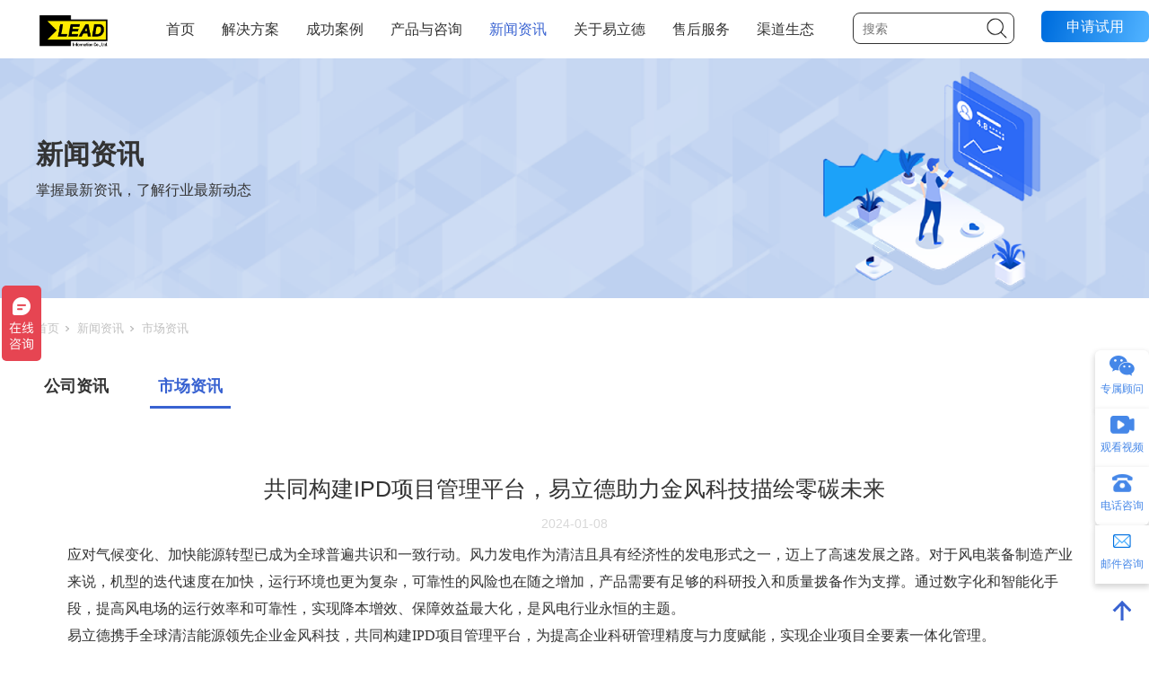

--- FILE ---
content_type: text/html;charset=utf-8
request_url: https://www.e-lead.cn/news_view.aspx?nid=2&typeid=50013&id=949
body_size: 10140
content:
<!DOCTYPE html>


<html lang="zh-cn" xmlns="http://www.w3.org/1999/xhtml">
<head spw="768">

<title>共同构建IPD项目管理平台，易立德助力金风科技描绘零碳未来 - 上海易立德信息技术股份有限公司</title> 
<meta name="description" content="应对气候变化、加快能源转型已成为全球普遍共识和一致行动。风力发电作为清洁且具有经济性的发电形式之一，迈上了高速发展之路。对于风电装备制造产业来说，机型的迭代速度在加快，运行环境也更为复杂，可靠性的风险也在随之增加，产品需要有足够的科研投入和质量拨备作为支撑。通过数字化和智能化手段，提高风电场的运行效率..."/>
<meta name="keywords" content="共同构建IPD项目管理平台，易立德助力金风科技描绘零碳未来,上海易立德信息技术股份有限公司"/>


<meta charset="utf-8" />
<meta name="renderer" content="webkit"/>
<meta http-equiv="X-UA-Compatible" content="chrome=1"/>
<meta id="WebViewport" name="viewport" content="width=device-width, initial-scale=1.0, minimum-scale=1.0, maximum-scale=1.0, user-scalable=no, viewport-fit=cover, minimal-ui"/>
<meta name="format-detection" content="telephone=no,email=no"/>
<meta name="applicable-device" content="pc,mobile"/>
<meta http-equiv="Cache-Control" content="no-transform"/>
<script type="text/javascript">(function(){if(window.outerWidth>1024||!window.addEventListener){return;}
var w=document.getElementById('WebViewport');var dw=w.content;var em=true;function orientation(){if(window.orientation!=0){var width,scale;if(em){if(screen.width<767){return;}
width=767;scale=1.06;}else{width=1201;scale=0.65;}
w.content='width='+width+'px, initial-scale='+scale+', minimum-scale='+scale+', maximum-scale='+scale+', user-scalable=no, viewport-fit=cover, minimal-ui';}else{if(em){w.content=dw;}else{var scale=screen.width<=320?'0.25':'0.3';w.content='width=1200px, initial-scale='+scale+', minimum-scale='+scale+', maximum-scale=1.0, user-scalable=no, viewport-fit=cover, minimal-ui';}}}
this.addEventListener('orientationchange',function(){if(/Apple/.test(navigator.vendor||'')||navigator.userAgent.indexOf('Safari')>=0){return;};setTimeout(function(){var fullscrren=window.fullscrren||document.fullscreen;if(!fullscrren)document.location.reload();},20);});orientation();})();</script>
<link rel="stylesheet" type="text/css" id="css__site_news_view" href="https://rc0.zihu.com/g4/M00/5C/86/CgAG0mLf55SAJSgfAAAAJ96I8nY032.css" />
<link rel="stylesheet" type="text/css" id="css__site_headers824" href="https://rc0.zihu.com/g5/M00/47/F6/CgAGbGke686APDzaAAAaBuzKFD8837.css" />
<link rel="stylesheet" type="text/css" id="slick.min.css" href="https://rc1.zihu.com/js/pb/slick-1.8.0/slick.min.css"/>
<link rel="stylesheet" type="text/css" id="respond_measure2" href="https://rc1.zihu.com/css/respond/site.respond.measure-tg-2.0.min.css"/><link rel="stylesheet" type="text/css" id="css__news_view" href="https://rc0.zihu.com/g5/M00/47/F6/CgAGbGke7BmAKce0AAEKDITrAVA984.css"/><link rel="bookmark" href="/Images/logo.ico"/>
<link rel="shortcut icon" href="/Images/logo.ico"/>
<script type="text/javascript" id="visit" >var userAgent=navigator.userAgent;if(/MSIE\s+[5678]\./.test(userAgent)){location.href="/Admin/Design/Edition.html?type=2";};var _jtime=new Date();function jsLoad(){window.jLoad=new Date()-_jtime;}function jsError(){window.jLoad=-1;}
</script>

<script type="text/javascript" id="publicjs" src="https://rc1.zihu.com/js/pb/3/public.1.6.js" onload="jsLoad()" onerror="jsError()"></script>
<script type="text/javascript">$(function (){
	//头部设置搜索
	var device = page.currentDevice();
if (device == 2) {
$(".xg_header .xg_img").click(function (){
  if ($(this).hasClass("seach_img_btn_curr")) {
	  $(this).removeClass("seach_img_btn_curr")		  
	$(".xg_header .xg_fsearch").stop().slideUp();		  
  }else if (!$(this).hasClass("seach_img_btn_curr")){
	  $(this).addClass("seach_img_btn_curr")
	$(".xg_header .xg_fsearch").stop().slideDown();	
  }
});

//点击其他地方关闭搜索
$(document).bind("click",function(e){ 
var target = $(e.target); 
if(target.closest(".xg_img").length == 0 && target.closest(".xg_header .xg_fsearch").length == 0){ 
	$(".xg_header .xg_fsearch").slideUp();
	$(".xg_header .xg_img").removeClass("seach_img_btn_curr")		  
} 
}) 
}
})</script>
<script type="text/javascript">//屏蔽右键菜单
        document.oncontextmenu = function (event) {
            if (window.event) {
                event =
                    window.event;
            } try {
                var the = event.srcElement; if (!((the.tagName == "INPUT" && the.type.toLowerCase() ==
                    "text") || the.tagName == "TEXTAREA")) { return false; } return true;
            } catch (e) {
                return false;
            }
        }

        //屏蔽粘贴
        document.onpaste = function (event) {
            if (window.event) { event = window.event; } try {
                var the =
                    event.srcElement; if (!((the.tagName == "INPUT" && the.type.toLowerCase() == "text") || the.tagName ==
                        "TEXTAREA")) { return false; } return true;
            } catch (e) { return false; }
        }

        //屏蔽复制
        document.oncopy = function (event) {
            if (window.event) { event = window.event; } try {
                var the = event.srcElement; if (!((the.tagName == "INPUT"
                    && the.type.toLowerCase() == "text") || the.tagName == "TEXTAREA")) { return false; } return true;
            } catch (e) {
                return false;
            }
        }

        //屏蔽剪切
        document.oncut = function (event) {
            if (window.event) { event = window.event; } try {
                var
                    the = event.srcElement; if (!((the.tagName == "INPUT" && the.type.toLowerCase() == "text") || the.tagName ==
                        "TEXTAREA")) { return false; } return true;
            } catch (e) { return false; }
        }

        //屏蔽选中
        document.onselectstart = function (event) {
            if (window.event) { event = window.event; } try {
                var the = event.srcElement; if (!
                    ((the.tagName == "INPUT" && the.type.toLowerCase() == "text") || the.tagName == "TEXTAREA")) { return false; }
                return true;
            } catch (e) { return false; }
        }</script>
<script type="text/javascript">var _hmt = _hmt || [];
(function() {
  var hm = document.createElement("script");
  hm.src = "https://hm.baidu.com/hm.js?86e4114f6d64c5d22cae856d8c5a43a6";
  var s = document.getElementsByTagName("script")[0]; 
  s.parentNode.insertBefore(hm, s);
})();</script>
</head>

<body class="xg_body">
<form method="get" action="/news_view.aspx?id=949&nid=2&typeid=50013" data-identify="0218218218014520001442072000196199014501982090" id="form1" data-ntype="2" data-ptype="4" NavigateId="2">


<div class="xg_header" id="xg_header" role="banner" includeId="header041493186121441843779980207875459">



<section class="xg_section  p1717mf1717-00002" id="sf1717-00002">
<div class="container p1717mf1717-000020001" id="cf1717-000020001">
<div class="row">
<div class="col-sm-12 col-lg-12 hidden-sm p1717mf1717-0be3811c9d5acb026"><div id="if1717017f85ee7246216fa" class="xg_html p1717mf1717-017f85ee7246216fa"><a href="/help_complex.aspx?nid=30" target="_self"><p>国产易立德PLM比国外传统PLM牛在哪？&nbsp; &nbsp; &nbsp; &nbsp; &nbsp; &nbsp; &gt;</p></a></div>
</div></div>
<div class="row">
<div class="col-sm-12 col-lg-12 p1717mf1717-041189a7dd6583fa8"><div class="xg_logo p1717mf1717-09c7b9eac72cb303e" logo="1"><h1><a href="/"><img data-src="/Images/logo.png?t=20251126140141" data-src-sm="/Images/m_logo.png?t=20251126140141" src="[data-uri]"  alt="上海易立德信息技术股份有限公司" title="上海易立德信息技术股份有限公司" /></a></h1></div><div id="if1717074f3264a7e3bd1ad" class="xg_menu p1717mf1717-074f3264a7e3bd1ad" role="navigation"  data-droptype="0" data-mobileshoweffect="0" data-mobilelisttype="0"><ul class="xg_menuUl hidden-sm">
<li class="xg_menuLi1" home='1'><div class="xg_menuTitle1"><a class="xg_menuA1" href="/" target="_self">首页</a></div></li>
<li data-nid="25" class="xg_menuLi1"><div class="xg_menuTitle1"><a class="xg_menuA1" href="/solution.aspx?nid=25&typeid=117" target="_self">解决方案</a></div>
<ul class="xg_menuUl2">
<li data-tid="117" class="xg_menuLi2"><div class="xg_menuTitle2"><a class="xg_menuA2" href="/solution.aspx?nid=25&typeid=117">高科技电子</a></div></li>
<li data-tid="116" class="xg_menuLi2"><div class="xg_menuTitle2"><a class="xg_menuA2" href="/solution.aspx?nid=25&typeid=116">国防军工</a></div></li>
<li data-tid="62" class="xg_menuLi2"><div class="xg_menuTitle2"><a class="xg_menuA2" href="/solution.aspx?nid=25&typeid=62">装备制造</a></div></li>
<li data-tid="63" class="xg_menuLi2"><div class="xg_menuTitle2"><a class="xg_menuA2" href="/solution.aspx?nid=25&typeid=63">汽车及零部件</a></div></li>
<li data-tid="50008" class="xg_menuLi2"><div class="xg_menuTitle2"><a class="xg_menuA2" href="/solution.aspx?nid=25&typeid=50008">医疗器械</a></div></li>
<li data-tid="50009" class="xg_menuLi2"><div class="xg_menuTitle2"><a class="xg_menuA2" href="/solution.aspx?nid=25&typeid=50009">新能源</a></div></li></ul></li>
<li data-nid="4" class="xg_menuLi1"><div class="xg_menuTitle1"><a class="xg_menuA1" href="/case.aspx?nid=4&typeid=50004" target="_self">成功案例</a></div>
<ul class="xg_menuUl2">
<li data-tid="50004" class="xg_menuLi2"><div class="xg_menuTitle2"><a class="xg_menuA2" href="/case.aspx?nid=4&typeid=50004">高科技电子</a></div></li>
<li data-tid="50001" class="xg_menuLi2"><div class="xg_menuTitle2"><a class="xg_menuA2" href="/case.aspx?nid=4&typeid=50001">国防军工</a></div></li>
<li data-tid="50011" class="xg_menuLi2"><div class="xg_menuTitle2"><a class="xg_menuA2" href="/case.aspx?nid=4&typeid=50011">装备制造</a></div></li>
<li data-tid="50010" class="xg_menuLi2"><div class="xg_menuTitle2"><a class="xg_menuA2" href="/case.aspx?nid=4&typeid=50010">汽车及零部件</a></div></li>
<li data-tid="50012" class="xg_menuLi2"><div class="xg_menuTitle2"><a class="xg_menuA2" href="/case.aspx?nid=4&typeid=50012">医疗器械</a></div></li>
<li data-tid="50017" class="xg_menuLi2"><div class="xg_menuTitle2"><a class="xg_menuA2" href="/case.aspx?nid=4&typeid=50017">新能源</a></div></li></ul></li>
<li data-nid="3" class="xg_menuLi1"><div class="xg_menuTitle1"><a class="xg_menuA1" href="/products.aspx?nid=3&typeid=85" target="_self">产品与咨询</a></div>
<ul class="xg_menuUl2">
<li data-tid="85" class="xg_menuLi2"><div class="xg_menuTitle2"><a class="xg_menuA2" href="/products.aspx?nid=3&typeid=85">产品</a></div>
<ul class="xg_menuUl3">
<li data-tid="68" class="xg_menuLi3"><div class="xg_menuTitle3"><a class="xg_menuA3" href="/prod_view.aspx?nid=3&typeid=68&id=252">易立德研发数字化中台</a></div></li>
<li data-tid="66" class="xg_menuLi3"><div class="xg_menuTitle3"><a class="xg_menuA3" href="/prod_view.aspx?nid=3&typeid=66&id=253">产品数据管理软件-PDM </a></div></li>
<li data-tid="87" class="xg_menuLi3"><div class="xg_menuTitle3"><a class="xg_menuA3" href="/prod_view.aspx?nid=3&typeid=87&id=224">项目管理软件-PPM</a></div></li>
<li data-tid="88" class="xg_menuLi3"><div class="xg_menuTitle3"><a class="xg_menuA3" href="/prod_view.aspx?nid=3&typeid=88&id=225">需求管理软件-RM</a></div></li>
<li data-tid="89" class="xg_menuLi3"><div class="xg_menuTitle3"><a class="xg_menuA3" href="/prod_view.aspx?nid=3&typeid=89&id=226">工艺管理软件-MPM</a></div></li>
<li data-tid="90" class="xg_menuLi3"><div class="xg_menuTitle3"><a class="xg_menuA3" href="/prod_view.aspx?nid=3&typeid=90&id=212">产品全生命周期管理平台-PLM</a></div></li></ul></li>
<li data-tid="86" class="xg_menuLi2"><div class="xg_menuTitle2"><a class="xg_menuA2" href="/products.aspx?nid=3&typeid=86">咨询</a></div>
<ul class="xg_menuUl3">
<li data-tid="92" class="xg_menuLi3"><div class="xg_menuTitle3"><a class="xg_menuA3" href="/prod_view.aspx?nid=3&typeid=92&id=255">IPD体系咨询</a></div></li>
<li data-tid="93" class="xg_menuLi3"><div class="xg_menuTitle3"><a class="xg_menuA3" href="/prod_view.aspx?nid=3&typeid=93&id=256">MBSE体系咨询</a></div></li>
<li data-tid="94" class="xg_menuLi3"><div class="xg_menuTitle3"><a class="xg_menuA3" href="/prod_view.aspx?nid=3&typeid=94&id=257">数据治理咨询</a></div></li>
<li data-tid="95" class="xg_menuLi3"><div class="xg_menuTitle3"><a class="xg_menuA3" href="/prod_view.aspx?nid=3&typeid=95&id=259">企业IT规划咨询</a></div></li></ul></li></ul></li>
<li data-nid="2" class="xg_menuLi1"><div class="xg_menuTitle1"><a class="xg_menuA1" href="/news.aspx?nid=2&typeid=50013" target="_self">新闻资讯</a></div>
<ul class="xg_menuUl2">
<li data-tid="50006" class="xg_menuLi2"><div class="xg_menuTitle2"><a class="xg_menuA2" href="/news.aspx?nid=2&typeid=50006">公司资讯</a></div></li>
<li data-tid="50013" class="xg_menuLi2"><div class="xg_menuTitle2"><a class="xg_menuA2" href="/news.aspx?nid=2&typeid=50013">市场资讯</a></div></li></ul></li>
<li data-nid="1" class="xg_menuLi1"><div class="xg_menuTitle1"><a class="xg_menuA1" href="/about.aspx?nid=1&typeid=1" target="_self" rel="nofollow">关于易立德</a></div>
<ul class="xg_menuUl2">
<li data-tid="1" class="xg_menuLi2"><div class="xg_menuTitle2"><a class="xg_menuA2" href="/about.aspx?nid=1&typeid=1" rel="nofollow">企业介绍</a></div></li>
<li data-tid="50014" class="xg_menuLi2"><div class="xg_menuTitle2"><a class="xg_menuA2" href="/prodshow_complex.aspx?nid=31">易立德招聘</a></div></li>
<li data-tid="50015" class="xg_menuLi2"><div class="xg_menuTitle2"><a class="xg_menuA2" href="/contacts.aspx?nid=1&typeid=50015" rel="nofollow">联系我们</a></div></li></ul></li>
<li data-nid="6" class="xg_menuLi1"><div class="xg_menuTitle1"><a class="xg_menuA1" href="/recruitment.aspx?nid=6" target="_self">售后服务</a></div></li>
<li data-nid="34" class="xg_menuLi1"><div class="xg_menuTitle1"><a class="xg_menuA1" href="/information_complex.aspx?nid=34" target="_self">渠道生态</a></div></li></ul><div class="xg_menuMobile hidden-lg"><div class="xg_memu_btn"></div><div class="xg_menuPanel"><ul class="xg_menuUl">
<li class="xg_menuLi1" home='1'><div class="xg_menuTitle1"><a class="xg_menuA1" href="/" target="_self">首页</a></div></li>
<li data-nid="25" class="xg_menuLi1"><div class="xg_menuTitle1"><a class="xg_menuA1" href="javascript:void(0)">解决方案</a></div>
<ul class="xg_menuUl2">
<li data-tid="117" class="xg_menuLi2"><div class="xg_menuTitle2"><a class="xg_menuA2" href="/solution.aspx?nid=25&typeid=117">高科技电子</a></div></li>
<li data-tid="116" class="xg_menuLi2"><div class="xg_menuTitle2"><a class="xg_menuA2" href="/solution.aspx?nid=25&typeid=116">国防军工</a></div></li>
<li data-tid="62" class="xg_menuLi2"><div class="xg_menuTitle2"><a class="xg_menuA2" href="/solution.aspx?nid=25&typeid=62">装备制造</a></div></li>
<li data-tid="63" class="xg_menuLi2"><div class="xg_menuTitle2"><a class="xg_menuA2" href="/solution.aspx?nid=25&typeid=63">汽车及零部件</a></div></li>
<li data-tid="50008" class="xg_menuLi2"><div class="xg_menuTitle2"><a class="xg_menuA2" href="/solution.aspx?nid=25&typeid=50008">医疗器械</a></div></li>
<li data-tid="50009" class="xg_menuLi2"><div class="xg_menuTitle2"><a class="xg_menuA2" href="/solution.aspx?nid=25&typeid=50009">新能源</a></div></li></ul></li>
<li data-nid="4" class="xg_menuLi1"><div class="xg_menuTitle1"><a class="xg_menuA1" href="javascript:void(0)">成功案例</a></div>
<ul class="xg_menuUl2">
<li data-tid="50004" class="xg_menuLi2"><div class="xg_menuTitle2"><a class="xg_menuA2" href="/case.aspx?nid=4&typeid=50004">高科技电子</a></div></li>
<li data-tid="50001" class="xg_menuLi2"><div class="xg_menuTitle2"><a class="xg_menuA2" href="/case.aspx?nid=4&typeid=50001">国防军工</a></div></li>
<li data-tid="50011" class="xg_menuLi2"><div class="xg_menuTitle2"><a class="xg_menuA2" href="/case.aspx?nid=4&typeid=50011">装备制造</a></div></li>
<li data-tid="50010" class="xg_menuLi2"><div class="xg_menuTitle2"><a class="xg_menuA2" href="/case.aspx?nid=4&typeid=50010">汽车及零部件</a></div></li>
<li data-tid="50012" class="xg_menuLi2"><div class="xg_menuTitle2"><a class="xg_menuA2" href="/case.aspx?nid=4&typeid=50012">医疗器械</a></div></li>
<li data-tid="50017" class="xg_menuLi2"><div class="xg_menuTitle2"><a class="xg_menuA2" href="/case.aspx?nid=4&typeid=50017">新能源</a></div></li></ul></li>
<li data-nid="3" class="xg_menuLi1"><div class="xg_menuTitle1"><a class="xg_menuA1" href="javascript:void(0)">产品与咨询</a></div>
<ul class="xg_menuUl2">
<li data-tid="85" class="xg_menuLi2"><div class="xg_menuTitle2"><a class="xg_menuA2" href="/products.aspx?nid=3&typeid=85">产品</a></div></li>
<li data-tid="86" class="xg_menuLi2"><div class="xg_menuTitle2"><a class="xg_menuA2" href="/products.aspx?nid=3&typeid=86">咨询</a></div></li></ul></li>
<li data-nid="2" class="xg_menuLi1"><div class="xg_menuTitle1"><a class="xg_menuA1" href="javascript:void(0)">新闻资讯</a></div>
<ul class="xg_menuUl2">
<li data-tid="50006" class="xg_menuLi2"><div class="xg_menuTitle2"><a class="xg_menuA2" href="/news.aspx?nid=2&typeid=50006">公司资讯</a></div></li>
<li data-tid="50013" class="xg_menuLi2"><div class="xg_menuTitle2"><a class="xg_menuA2" href="/news.aspx?nid=2&typeid=50013">市场资讯</a></div></li></ul></li>
<li data-nid="1" class="xg_menuLi1"><div class="xg_menuTitle1"><a class="xg_menuA1" href="javascript:void(0)">关于易立德</a></div>
<ul class="xg_menuUl2">
<li data-tid="1" class="xg_menuLi2"><div class="xg_menuTitle2"><a class="xg_menuA2" href="/about.aspx?nid=1&typeid=1" rel="nofollow">企业介绍</a></div></li>
<li data-tid="50014" class="xg_menuLi2"><div class="xg_menuTitle2"><a class="xg_menuA2" href="/prodshow_complex.aspx?nid=31">易立德招聘</a></div></li>
<li data-tid="50015" class="xg_menuLi2"><div class="xg_menuTitle2"><a class="xg_menuA2" href="/contacts.aspx?nid=1&typeid=50015" rel="nofollow">联系我们</a></div></li></ul></li>
<li data-nid="6" class="xg_menuLi1"><div class="xg_menuTitle1"><a class="xg_menuA1" href="/recruitment.aspx?nid=6" target="_self">售后服务</a></div></li>
<li data-nid="34" class="xg_menuLi1"><div class="xg_menuTitle1"><a class="xg_menuA1" href="/information_complex.aspx?nid=34" target="_self">渠道生态</a></div></li></ul><div class="xg_menuShade"></div></div></div></div>
<div id="if1717092aa13d15dfd1d32" class="xg_html p1717mf1717-092aa13d15dfd1d32"><a href="/contacts.aspx?nid=1&typeid=50015" rel="nofollow" target="_self"><p>申请试用</p></a></div>
<div id="if1717081800b23452472b0" class="xg_fsearch p1717mf1717-081800b23452472b0" role="search" data-target="_self" data-navigateids="2,3,4" data-searchtype="1" data-go="/search.aspx" data-btn="if1717046412b4facb8e84e">
<div class="row">
<div class="col-sm-12 col-lg-12"><div class="xg_ibtn p1717mf1717-046412b4facb8e84e"><input id="if1717046412b4facb8e84e" type="button" value="  " /></div>
<div class="xg_itext p1717mf1717-0df03febebe79c7eb" form-field ="Key" data-field-search ="Key" label="搜索"><input class="xg_itext_input" type="text" id="input_if17170df03febebe79c7eb" name="if17170df03febebe79c7eb"  value="" placeholder="搜索"/><span class="xg_fierror"></span></div>
</div></div>
<div class="row">
<div class="col-sm-12 col-lg-12 p1717mf1717-0bf8e3803465a3afe"></div></div></div>
<div class="xg_img p1717mf1717-0ff9a13dd41abf5b3"><img data-src="https://rc0.zihu.com/g4/M00/60/D3/CgAG0mMDRLSAR5ujAAAFBYc9rvU801.png" /></div>
</div></div></div></section>
</div><div class="xg_banner" id="xg_banner" width="100%">

<section class="xg_section xg_section_fixd p1706m40002" id="s40002">
<div class="container p1706m400020001" id="c400020001">
<div class="row">
<div class="col-sm-12 col-lg-12 p1706m3fa6f274defbfcda"><div id="i8a6fcda8c7eecf58" class="xg_abanner p1706m8a6fcda8c7eecf58 slick.min.css slider single-item-rtl" data-loop="1" data-grabcursor="1" data-dots="0" data-arrows="0" data-scalheight="204" data-effect="1" data-speed="0" data-mobilarrow="0" data-adaptive="1" data-height="400" data-width="1920" style="overflow: hidden;">
<div class="xg_banner_item"><div class="xg_banner_img"><img data-src="https://rc0.zihu.com/g4/M00/5B/8B/CgAG0mLY4eCAK_YBAAN-FZa5ueQ266.png,https://rc0.zihu.com/g4/M00/5B/8B/CgAG0mLY4eOACcVuAAFQ3tBFhxU813.jpg" /></div>
<div class="container"><div id="i3907bc531995dce6" class="xg_html p1706m3907bc531995dce6" data-event="1" data-eventid="3907bc531995dce6" data-anids="120"><p>新闻资讯</p></div>
<div id="i058eb7372d88c6d4" class="xg_html p1706m058eb7372d88c6d4" data-event="1" data-eventid="058eb7372d88c6d4" data-anids="121"><p>掌握最新资讯，了解行业最新动态</p></div>
<div id="i9c6c85bdf08ac191" class="xg_html p1706m9c6c85bdf08ac191" data-event="1" data-eventid="9c6c85bdf08ac191" data-anids="188"><a href="/contacts.aspx?nid=1&typeid=50015" rel="nofollow" target="_self"><p>免费体验</p></a></div>
</div></div>
</div>
</div></div></div></section>
</div>
<div class="xg_content" id="xg_content" role="main">

<section class="xg_section  p1706m50002" id="s50002">
<div class="container" id="c500020001">
<div class="row hidden-sm">
<div class="col-sm-12 col-lg-12"><div class="xg_crumbs p1706m57cd6d25c1c72470"><span class="xg_crumbs_item"><span class="xg_crumbs_prefix" data-label="text-prefix">您当前位置:</span><a class="xg_crumbs_a" href="/" target="_self">首页</a></span><span class="xg_crumbs_span"></span><span class="xg_crumbs_item"><a class="xg_crumbs_a" href="/news.aspx?nid=2&typeid=50013" target="_self">新闻资讯</a></span><span class="xg_crumbs_span"></span><span class="xg_crumbs_item"><a class="xg_crumbs_a" href="/news.aspx?nid=2&typeid=50013">市场资讯</a></span></div>
</div></div>
<div class="row">
<div class="col-sm-12 col-lg-12"><div id="ic49531f51761e736" class="xg_tMenu1 xg_tMenu p1706mc49531f51761e736" data-urlinlastlevel="0">
<ul class="xg_tMenuUl1" data-curparents="">
<li data-tid="50006" class="xg_tMenuLi1"><div class="xg_tTitle1"><a class="xg_tMenuA1" href="/news.aspx?nid=2&typeid=50006">公司资讯</a></div></li>
<li data-tid="50013" class="xg_tMenuLi1"><div class="xg_tTitle1"><a class="xg_tMenuA1" href="/news.aspx?nid=2&typeid=50013">市场资讯</a></div></li></ul></div>
</div></div></div></section>

<section class="xg_section  p1706m50001" id="s50001" data-event="1" data-eventid="50001" data-anids="174">
<div class="container" id="c500010001">
<div class="row">
<div class="col-sm-12 col-lg-12 p1706m6a9545459cca8b64"><div class="xg_text p1706m82dd10191d3faf9d" data-event="1" data-eventid="82dd10191d3faf9d" data-anids="123"><span>共同构建IPD项目管理平台，易立德助力金风科技描绘零碳未来</span></div>
<div class="xg_text p1706mbbf20a4a5d400e5c" data-event="1" data-eventid="bbf20a4a5d400e5c" data-anids="125"><span>2024-01-08</span></div>
<div class="xg_text p1706m34bcc3f4621cea83"><span><p><span style="font-family: 黑体, SimHei;">应对气候变化、加快能源转型已成为全球普遍共识和一致行动。风力发电作为清洁且具有经济性的发电形式之一，迈上了高速发展之路。对于风电装备制造产业来说，机型的迭代速度在加快，运行环境也更为复杂，可靠性的风险也在随之增加，产品需要有足够的科研投入和质量拨备作为支撑。通过数字化和智能化手段，提高风电场的运行效率和可靠性，实现降本增效、保障效益最大化，是风电行业永恒的主题。</span></p><p><span style="font-family: 黑体, SimHei;">易立德携手全球清洁能源领先企业金风科技，共同构建IPD项目管理平台，为提高企业科研管理精度与力度赋能，实现企业项目全要素一体化管理。</span></p><p style="text-align: center;"><img data-imageid="6586" src="https://rc0.zihu.com/g5/M00/0B/C6/CgAGbGWbqLqATUgGAACU-stelMU657.png" style="max-width:100%;" alt="共同构建IPD项目管理平台，易立德助力金风科技描绘零碳未来" title="共同构建IPD项目管理平台，易立德助力金风科技描绘零碳未来"/></p><p><span style="font-family: 黑体, SimHei;">在本次项目合作中，使用IPD项目管理平台作为各产品线管理和研发人员的日常管理平台，充分考虑了IPD全业务链整合协同的需求，通过从产品及技术项目立项、开发、交付、干系人、沟通、风险、问题、评审及质量等维度实现线上项目管理，保障了产品开发质量、提升开发效率、沉淀组织经验，为流程化、平台化组织转型保驾护航，为金风科技的数字化转型提供了强有力抓手。</span></p><p style="text-align: center;"><img data-imageid="6587" src="https://rc0.zihu.com/g5/M00/0B/C6/CgAGbGWbqNuANCGLAAGg889JSFg654.png" style="max-width:100%;" alt="共同构建IPD项目管理平台，易立德助力金风科技描绘零碳未来" title="共同构建IPD项目管理平台，易立德助力金风科技描绘零碳未来"/></p><p><span style="font-family: 黑体, SimHei;">回溯合作历程，自共同成立IPD项目管理平台建设项目团队以来，易立德项目团队成功解决了用户需求及痛点900+项，并在45天内实现全部在研项目的部署。各领域代表有效协同相关领域成员参与平台建设，共涉及80+人，保质保量地完成了平台开发过程中的各项任务，推动业务流程在风电做优做实，在流程中沉淀知识管理，通过信息化落地，做到员工人人能到线上业务赋能支持，事事可在线上获得支撑。</span></p><p><br/></p><p style="text-align: left;"><span style="font-family: 黑体, SimHei;"><strong>基于云原生的易立德PLM</strong></span></p><p style="text-align: center;"><span style="font-family: 黑体, SimHei;"><strong><img data-imageid="6588" src="https://rc0.zihu.com/g5/M00/0B/C6/CgAGbGWbqVSAOtTIAAFqh5frc4g127.png" style="width: 600px; height:auto;" width="600" border="0" vspace="0" title="共同构建IPD项目管理平台，易立德助力金风科技描绘零碳未来" alt="共同构建IPD项目管理平台，易立德助力金风科技描绘零碳未来"/></strong></span></p><p><span style="font-family: 黑体, SimHei;">易立德 PLM 系列软件以项目和任务为主线的产品研发过程管理和以产品结构为中心的数据 管理，通过任务驱动，实现集成产品开发过程 IPD（Integrated Product Development） 管理思想的落地。</span></p><p><br/></p><p><span style="font-family: 黑体, SimHei;"><strong>关于金风科技</strong></span></p><p style="text-align: center;"><span style="font-family: 黑体, SimHei;"><strong><img data-imageid="6589" src="https://rc0.zihu.com/g5/M00/0B/C6/CgAGbGWbqXaAOmCPAACKOccDnEg669.jpg" style="max-width:100%;" alt="共同构建IPD项目管理平台，易立德助力金风科技描绘零碳未来" title="共同构建IPD项目管理平台，易立德助力金风科技描绘零碳未来"/></strong></span></p><p><span style="font-family: 黑体, SimHei;">金风科技是全球可信赖的清洁能源战略合作伙伴，深度聚焦能源开发、能源装备、能源服务、能源应用四大领域，以强大科研创新和最佳业务实践，将可再生能源的效率提升至新高度。作为在深交所、港交所两地上市的公司，金风科技多次入选“气候领袖企业”、“亚洲地区最受尊敬公司”、“最佳投资者关系公司”，并荣登“全球最具创新能力企业50 强”、“全球最环保企业200强”、“全球新能源企业500强”、“新财富最佳上市公司”、 “《财富》中国500强”、年度ESG实力先锋企业、A股公司ESG百强等多个影响力榜单。</span></p><p><br/></p></span></div>
</div></div>
<div class="row">
<div class="col-sm-12 col-lg-12"><div class="xg_prevnext p1706mefde2d2d2888ba42"><span class="xg_prevnext_item"><a href="/news_view.aspx?nid=2&typeid=50013&id=950" class="xg_prevnext_up"><span class="xg_prevnext_ptext">上一篇:</span><span class="xg_prevnext_ptitle">全球独角兽企业嘉立创携手易立德，正式启动PPM项目</span></a></span><span class="xg_prevnext_item"><a href="/news_view.aspx?nid=2&typeid=50013&id=947" class="xg_prevnext_down"><span class="xg_prevnext_ntext">下一篇:</span><span class="xg_prevnext_ntitle">启航数字化新征程，采日能源携手易立德启动PLM项目</span></a></span></div>
</div></div>
<div class="row" data-event="1" data-eventid="5000100010003" data-anids="175">
<div class="col-sm-12 col-lg-12 p1706me01d80ca9c85c498"><div id="i1dbec882964e6027" class="xg_html p1706m1dbec882964e6027"><p>更多新闻</p></div>
<div id="i045d697fa939e6e1" class="xg_html p1706m045d697fa939e6e1"><a href="/news.aspx?nid=2&typeid=50013" target="_self"><p>更多&gt;&gt;</p></a></div>
</div></div>
<div class="row" data-event="1" data-eventid="5000100010004" data-anids="176">
<div class="col-sm-12 col-lg-12"><div id="if171077eca610d6b" class="xg_list p1706mf171077eca610d6b" data-nid="2" data-ntype="2" data-dtype="3"><div class="data_row row"><div class="data_col col-lg-4 col-sm-6">
<div class="row">
<div class="col-sm-4 col-lg-6 p1706mebe14a0356cdcb24"><div class="xg_text p1706mcc99c2b24855ddca"><span>12</span></div>
<div class="xg_text p1706m7aae0aeecbfbc412"><span>/</span></div>
<div class="xg_text p1706mc614c1f619456243"><span>08</span></div>
<div class="xg_text p1706m0098e0a4687118a8"><span>2025</span></div>
</div>
<div class="col-sm-8 col-lg-6 p1706me1157e80874411b4"><div class="xg_img p1706mc51451cdbe702a58"><a href="/news_view.aspx?nid=2&typeid=50013&id=1043" target="_self"><img data-src="https://rc0.zihu.com/g5/M00/4B/DF/CgAGbGlnC4iAXGj3AAPwM9ukCWg803.jpg" alt="构建多学科协同的研发管理平台，易立德亮相制造业产品创新数字化国际峰会" title="构建多学科协同的研发管理平台，易立德亮相制造业产品创新数字化国际峰会" /></a></div>
</div></div>
<div class="row">
<div class="col-sm-12 col-lg-12"><div class="xg_text p1706m26c2ff10caf9f6c9"><a href="/news_view.aspx?nid=2&typeid=50013&id=1043" target="_self"><span>构建多学科协同的研发管理平台，易立德亮相制造业产品创新数字化国际峰会</span></a></div>
</div></div></div>
<div class="data_col col-lg-4 col-sm-6">
<div class="row">
<div class="col-sm-4 col-lg-6 p1706mebe14a0356cdcb24"><div class="xg_text p1706mcc99c2b24855ddca"><span>12</span></div>
<div class="xg_text p1706m7aae0aeecbfbc412"><span>/</span></div>
<div class="xg_text p1706mc614c1f619456243"><span>04</span></div>
<div class="xg_text p1706m0098e0a4687118a8"><span>2025</span></div>
</div>
<div class="col-sm-8 col-lg-6 p1706me1157e80874411b4"><div class="xg_img p1706mc51451cdbe702a58"><a href="/news_view.aspx?nid=2&typeid=50013&id=1042" target="_self"><img data-src="https://rc0.zihu.com/g5/M00/49/0C/CgAGbGkyh2qAaoapAAu_R1Ywp2w419.png" alt="深化软件技术与产业融合，易立德出席虞山高新区装备制造业商会2025年度会员大会" title="深化软件技术与产业融合，易立德出席虞山高新区装备制造业商会2025年度会员大会" /></a></div>
</div></div>
<div class="row">
<div class="col-sm-12 col-lg-12"><div class="xg_text p1706m26c2ff10caf9f6c9"><a href="/news_view.aspx?nid=2&typeid=50013&id=1042" target="_self"><span>深化软件技术与产业融合，易立德出席虞山高新区装备制造业商会2025年度会员大会</span></a></div>
</div></div></div>
<div class="data_col col-lg-4 col-sm-6">
<div class="row">
<div class="col-sm-4 col-lg-6 p1706mebe14a0356cdcb24"><div class="xg_text p1706mcc99c2b24855ddca"><span>12</span></div>
<div class="xg_text p1706m7aae0aeecbfbc412"><span>/</span></div>
<div class="xg_text p1706mc614c1f619456243"><span>02</span></div>
<div class="xg_text p1706m0098e0a4687118a8"><span>2025</span></div>
</div>
<div class="col-sm-8 col-lg-6 p1706me1157e80874411b4"><div class="xg_img p1706mc51451cdbe702a58"><a href="/news_view.aspx?nid=2&typeid=50013&id=1041" target="_self"><img data-src="https://rc0.zihu.com/g5/M00/49/0C/CgAGbGkyhuqAP2SeAAUxpXrjJtw812.jpg" alt="全球户用储能领先者——疆海科技签约易立德PLM系统，构筑数字护城河" title="全球户用储能领先者——疆海科技签约易立德PLM系统，构筑数字护城河" /></a></div>
</div></div>
<div class="row">
<div class="col-sm-12 col-lg-12"><div class="xg_text p1706m26c2ff10caf9f6c9"><a href="/news_view.aspx?nid=2&typeid=50013&id=1041" target="_self"><span>全球户用储能领先者——疆海科技签约易立德PLM系统，构筑数字护城河</span></a></div>
</div></div></div>
</div></div>
</div></div></div></section>
</div>
<div class="xg_footer" id="xg_footer" role="contentinfo" includeId="footer2975477520231935472460794538924854">



<section class="xg_section  p1718mf1718-00001" id="sf1718-00001">
<div class="container" id="cf1718-000010001">
<div class="row">
<div class="col-sm-12 col-lg-4 p1718mf1718-0ad307008fe0c1508"><div id="if17180a28aabe76cb80bd0" class="xg_html p1718mf1718-0a28aabe76cb80bd0"><p>联系我们</p></div>
<div id="if17180d46af989fd47cef0" class="xg_html p1718mf1718-0d46af989fd47cef0"><p>咨询热线  400-666-9006</p></div>
<div id="if17180b41bfded75c8c2b3" class="xg_html p1718mf1718-0b41bfded75c8c2b3"><p>邮箱咨询  marketing@e-lead.cn</p></div>
<div id="if171806c2a2395624215a0" class="xg_html p1718mf1718-06c2a2395624215a0"><a href="/contacts.aspx?nid=1&typeid=50015" rel="nofollow" target="_self"><p>让销售顾问联系我</p></a></div>
</div>
<div class="col-sm-12 col-lg-8">
<div class="row">
<div class="col-sm-12 col-lg-6 p1718mf1718-026aa12ae8039f662"><div id="if17180d70fc24ad280efae" class="xg_bnavi p1718mf1718-0d70fc24ad280efae" ><ul class="xg_menuUl">
<li data-nid="25" class="xg_menuLi1"><div class="xg_menuTitle1"><a class="xg_menuA1" href="/solution.aspx?nid=25&typeid=117" target="_self">解决方案</a></div>
<ul class="xg_menuUl2">
<li data-tid="117" class="xg_menuLi2"><div class="xg_menuTitle2"><a class="xg_menuA2" href="/solution.aspx?nid=25&typeid=117">高科技电子</a></div></li>
<li data-tid="116" class="xg_menuLi2"><div class="xg_menuTitle2"><a class="xg_menuA2" href="/solution.aspx?nid=25&typeid=116">国防军工</a></div></li>
<li data-tid="62" class="xg_menuLi2"><div class="xg_menuTitle2"><a class="xg_menuA2" href="/solution.aspx?nid=25&typeid=62">装备制造</a></div></li>
<li data-tid="63" class="xg_menuLi2"><div class="xg_menuTitle2"><a class="xg_menuA2" href="/solution.aspx?nid=25&typeid=63">汽车及零部件</a></div></li>
<li data-tid="50008" class="xg_menuLi2"><div class="xg_menuTitle2"><a class="xg_menuA2" href="/solution.aspx?nid=25&typeid=50008">医疗器械</a></div></li>
<li data-tid="50009" class="xg_menuLi2"><div class="xg_menuTitle2"><a class="xg_menuA2" href="/solution.aspx?nid=25&typeid=50009">新能源</a></div></li></ul></li>
<li data-nid="4" class="xg_menuLi1"><div class="xg_menuTitle1"><a class="xg_menuA1" href="/case.aspx?nid=4&typeid=50004" target="_self">成功案例</a></div>
<ul class="xg_menuUl2">
<li data-tid="50004" class="xg_menuLi2"><div class="xg_menuTitle2"><a class="xg_menuA2" href="/case.aspx?nid=4&typeid=50004">高科技电子</a></div></li>
<li data-tid="50001" class="xg_menuLi2"><div class="xg_menuTitle2"><a class="xg_menuA2" href="/case.aspx?nid=4&typeid=50001">国防军工</a></div></li>
<li data-tid="50011" class="xg_menuLi2"><div class="xg_menuTitle2"><a class="xg_menuA2" href="/case.aspx?nid=4&typeid=50011">装备制造</a></div></li>
<li data-tid="50010" class="xg_menuLi2"><div class="xg_menuTitle2"><a class="xg_menuA2" href="/case.aspx?nid=4&typeid=50010">汽车及零部件</a></div></li>
<li data-tid="50012" class="xg_menuLi2"><div class="xg_menuTitle2"><a class="xg_menuA2" href="/case.aspx?nid=4&typeid=50012">医疗器械</a></div></li>
<li data-tid="50017" class="xg_menuLi2"><div class="xg_menuTitle2"><a class="xg_menuA2" href="/case.aspx?nid=4&typeid=50017">新能源</a></div></li></ul></li>
<li data-nid="3" class="xg_menuLi1"><div class="xg_menuTitle1"><a class="xg_menuA1" href="/products.aspx?nid=3&typeid=85" target="_self">产品与咨询</a></div>
<ul class="xg_menuUl2">
<li data-tid="85" class="xg_menuLi2"><div class="xg_menuTitle2"><a class="xg_menuA2" href="/products.aspx?nid=3&typeid=85">产品</a></div></li>
<li data-tid="86" class="xg_menuLi2"><div class="xg_menuTitle2"><a class="xg_menuA2" href="/products.aspx?nid=3&typeid=86">咨询</a></div></li></ul></li>
<li data-nid="2" class="xg_menuLi1"><div class="xg_menuTitle1"><a class="xg_menuA1" href="/news.aspx?nid=2&typeid=50013" target="_self">新闻资讯</a></div>
<ul class="xg_menuUl2">
<li data-tid="50006" class="xg_menuLi2"><div class="xg_menuTitle2"><a class="xg_menuA2" href="/news.aspx?nid=2&typeid=50006">公司资讯</a></div></li>
<li data-tid="50013" class="xg_menuLi2"><div class="xg_menuTitle2"><a class="xg_menuA2" href="/news.aspx?nid=2&typeid=50013">市场资讯</a></div></li></ul></li>
<li data-nid="1" class="xg_menuLi1"><div class="xg_menuTitle1"><a class="xg_menuA1" href="/about.aspx?nid=1&typeid=1" target="_self" rel="nofollow">关于易立德</a></div>
<ul class="xg_menuUl2">
<li data-tid="1" class="xg_menuLi2"><div class="xg_menuTitle2"><a class="xg_menuA2" href="/about.aspx?nid=1&typeid=1" rel="nofollow">企业介绍</a></div></li>
<li data-tid="50014" class="xg_menuLi2"><div class="xg_menuTitle2"><a class="xg_menuA2" href="/prodshow_complex.aspx?nid=31">易立德招聘</a></div></li>
<li data-tid="50015" class="xg_menuLi2"><div class="xg_menuTitle2"><a class="xg_menuA2" href="/contacts.aspx?nid=1&typeid=50015" rel="nofollow">联系我们</a></div></li></ul></li>
<li data-nid="6" class="xg_menuLi1"><div class="xg_menuTitle1"><a class="xg_menuA1" href="/recruitment.aspx?nid=6" target="_self">售后服务</a></div></li>
<li data-nid="34" class="xg_menuLi1"><div class="xg_menuTitle1"><a class="xg_menuA1" href="/information_complex.aspx?nid=34" target="_self">渠道生态</a></div></li></ul></div>
<div class="xg_img p1718mf1718-0c43f36bd5a31fe83"><img data-src="https://rc0.zihu.com/g4/M00/5B/63/CgAG0mLX4aSAZRe0AAAtn8oKyZA393.png" /></div>
</div>
<div class="col-sm-12 col-lg-6 p1718mf1718-0b27355a37d611cc8"><div id="if17180c11fb4250110aa05" class="xg_html p1718mf1718-0c11fb4250110aa05"><p>© 2022-2025 上海易立德信息技术股份有限公司     All Rights Reserved&nbsp;</p></div>
<div id="if171807a0989e53e314c61" class="xg_html p1718mf1718-07a0989e53e314c61"><a href="https://beian.miit.gov.cn/" rel="nofollow" target="_blank"><p>沪ICP备16053493号-1</p></a></div>
<div id="if1718005e136c5135f3c8f" class="xg_html p1718mf1718-005e136c5135f3c8f"><a href="http://www.beian.gov.cn/portal/registerSystemInfo?recordcode=31010502006715" rel="nofollow" target="_blank"><p>沪公网安备 31010502006715号</p></a></div>
<div id="if17180019143a8850b0d31" class="xg_html p1718mf1718-0019143a8850b0d31"><a href="/sitemap.aspx" target="_blank"><p>网站地图</p></a></div>
</div></div></div></div></div></section>

<section class="xg_section  bregionauto" id="sf1718-00002">
<div class="container" id="cf1718-000020001">
<div class="row">
<div class="col-sm-12 col-lg-12"><div id="if171809c7b9eac72cb303e" class="xg_gotop p1718mf1718-09c7b9eac72cb303e"><a href='javascript:void(0)'></a></div>
</div></div></div></section>
</div>
<div class="xg_marketing" id="xg_marketing" role="complementary">


<div id="if175200001" class="xg_marketform p1752mf1752-00001" data-lang=0 data-shrinkbtn="0">
<div class="xg_holdFloating">
<ul class="xg_hf-list">
<li> <div class="xg_markitem"><i class="wximg0 xg_pcIcon" ></i> </div><p class="xg_hfl-txt">专属顾问</p> <div class="xg_rnp-tips-ewm"><img id="wxqrcode_0" src="https://rc0.zihu.com/g4/M00/60/33/CgAG0mL8t5KAEsU4AATkOKAD9mQ247.jpg" alt=""> </div></li><li> <div class="xg_markitem"><i class="wximg1 xg_pcIcon" ></i> </div><p class="xg_hfl-txt">观看视频</p> <div class="xg_rnp-tips-ewm"><img id="wxqrcode_1" src="https://rc0.zihu.com/g4/M00/A6/B4/CgAG0mUw3XSAT7hEAAJWND_Mp_E573.jpg" alt=""> </div></li><li><div class="xg_markitem"><i class="telimg0 xg_pcIcon" ></i> </div><p class="xg_hfl-txt">电话咨询</p> <div class="xg_rnp-tips-tel"><i></i>电话<span>400-666-9006</span></ div ></ li > <li><div class="xg_markitem"><a target="_blank" rel="nofollow" class="quanimg0 xg_pcIcon" href="https://www.e-lead.cn/contacts.aspx?nid=1&typeid=50015"></a></div><p class="xg_hfl-txt">邮件咨询</p></li> </ul></div>
<div class="xg_HoldfootBox">
<div class="xg_hfBox"><a rel="nofollow" href="javascript: void(0);"class="xg_hfLink" id="WXpage"><span>专属顾问</span><i class="xg_WXicon"></i></a><a rel="nofollow" href="javascript: void(0);"class="xg_hfLink" id="TELpage"><span>电话咨询</span><i class="xg_TELicon"></i></a><a rel="nofollow"  href="https://www.e-lead.cn/contacts.aspx?nid=1&typeid=50015"class="xg_hfLink" id="Quanpage"><span>邮件咨询</span><i class="xg_Quanicon"></i></a></div></div></div><div class="xg_popupBox"></div><div class="xg_mainPopupBox" id="WXPopup"> <i class="xg_closePopup"></i><ul class="xg_wxList"><li>  <p class="xg_wxl-title">专属顾问</p><div> <img class="xg_wxl-img" id ="m_wxqrcode_0" src="https://rc0.zihu.com/g4/M00/60/33/CgAG0mL8t5KAEsU4AATkOKAD9mQ247.jpg" alt=""></div></li><li>  <p class="xg_wxl-title">观看视频</p><div> <img class="xg_wxl-img" id ="m_wxqrcode_1" src="https://rc0.zihu.com/g4/M00/A6/B4/CgAG0mUw3XSAT7hEAAJWND_Mp_E573.jpg" alt=""></div></li></ul></div><div class="xg_mainPopupBox" id="TELPopup"> <i class="xg_closePopup"></i><div class="xg_mp-title">点击电话进行一键拨打</div><ul class="xg_mp-list"><li><div class="xg_mpl-left"><i class="xg_popTELicon" ></i><span>电话</span></div><div class="xg_mpl-right"><a rel="nofollow" href="tel:400-666-9006">400-666-9006</a></div></li> </ul></div></div>


<script type='text/javascript'>(function(){function e(b,a){var c=b.getItem(a);if(!c)return'';c=JSON.parse(c);return c.time&&new Date(c.time)<new Date?'':c.val||''}var l=new Date,g=null,k=function(){window.acessFinish=new Date-l};window.addEventListener?window.addEventListener('load',k):window.attachEvent&&window.attachEvent('onload',k);var g=setTimeout(function(){g&&clearTimeout(g);var b=document.location.href,a;a=/\.html|.htm/.test(document.location.href)?document.forms[0].getAttribute('Page'):'';b='/Admin/Access/Load.ashx?ver\x3d1\x26req\x3d'+h(b);a&&(b+='\x26f\x3d'+h(a));a=h(window.document.referrer);if(!(2E3<a.length)){var c=e(localStorage,'_hcid'),f=e(sessionStorage,'_hsid'),d=e(localStorage,'_huid');a&&(b+='\x26ref\x3d'+a);c&&(b+='\x26_hcid\x3d'+c);f&&(b+='\x26_hsid\x3d'+f);d&&(b+='\x26_huid\x3d'+d);b+='\x26sw\x3d'+screen.width+'\x26sh\x3d'+screen.height;b+='\x26cs\x3d'+(window.jLoad?window.jLoad:-1);$?$.getScript(b):(a=document.createElement('script'),a.src=b,document.body.appendChild(a))}},3E3),d=null,h=function(b){if(!b)return'';if(!d){d={};for(var a=0;10>a;a++)d[String.fromCharCode(97+a)]='0'+a.toString();for(a=10;26>a;a++)d[String.fromCharCode(97+a)]=a.toString()}for(var c='',f,e,g=b.length,a=0;a<g;a++)f=b.charAt(a),c=(e=d[f])?c+('x'+e):c+f;return encodeURIComponent(c).replace(/%/g,'x50').replace(/\./g,'x51')}})();</script>

</form>
</body>
<script type="text/javascript" id="slick.min.js" src="https://rc1.zihu.com/js/pb/slick-1.8.0/slick.min.js?t=1"></script>
<script type="text/javascript" id="js__news_view" src="https://rc0.zihu.com/g5/M00/47/F6/CgAGbGke7BmARdbsAACFqxeb7pw8365.js"></script>

</html>


--- FILE ---
content_type: text/css
request_url: https://rc0.zihu.com/g4/M00/5C/86/CgAG0mLf55SAJSgfAAAAJ96I8nY032.css
body_size: -147
content:
.p1706m34bcc3f4621cea83 img{width:100%}

--- FILE ---
content_type: text/css
request_url: https://rc0.zihu.com/g5/M00/47/F6/CgAGbGke686APDzaAAAaBuzKFD8837.css
body_size: 6497
content:


@media only screen and (min-width:769px) {
.xg_header{height:65px;}
.xg_header>section{width:100%; background:#fff; position:fixed; left:0px; top:0px;z-index:999;}

/*yingxiaochuangkou*/
.xg_holdFloating{width: 60px !important;box-shadow: none !important;background:none !important;}
.xg_hf-list li{width: 60px !important;height: 65px !important;background:#fff;margin-bottom:5px;box-shadow: 0px 3px 6px 1px rgba(0,0,0,0.1600);/* padding-top: 0px !important; */}
.xg_hf-list li:nth-child(1){border-top-left-radius:6px;border-top-right-radius:6px; }
.xg_hf-list li:nth-child(3){border-bottom-left-radius:6px;border-bottom-right-radius:6px; }
.xg_hf-list li .xg_pcIcon{background-size:auto !important;background-position: center;height: 25px !important;}
.xg_hf-list li .xg_hfl-txt{color: #4587E8;/* font-weight: bold; */font-size: 12px;margin-top: 5px;text-align: center !important;}
.xg_hf-list li:hover{background:#4587E8 !important;}
.xg_hf-list li:hover .xg_hfl-txt{color: #fff !important;}
.xg_hf-list li:nth-child(1):hover .xg_pcIcon{background:url(https://rc0.zihu.com/g4/M00/5C/C6/CgAG0mLhPeeAFfpoAAACmdMp1g0110.png) no-repeat center center !important}
.xg_hf-list li:nth-child(2):hover .xg_pcIcon{background:url(https://rc0.zihu.com/g4/M00/5C/C6/CgAG0mLhPe2AXsnzAAAB4YcP5Go999.png) no-repeat center center !important}
.xg_hf-list li:nth-child(3):hover .xg_pcIcon{background:url(https://rc0.zihu.com/g4/M00/5C/C6/CgAG0mLhPemAaypxAAACvG8qqEg746.png) no-repeat center center !important}
.xg_hf-list li:nth-child(4):hover .xg_pcIcon{background: url(https://rc1.zihu.com/img/toolbox/email.png) no-repeat center center !important;}
/*
.xg_hf-list li:nth-child(1):hover .xg_pcIcon{background:url(https://rc0.zihu.com/g4/M00/5C/C6/CgAG0mLhPeSARxlkAAABqKhvO8g394.png) no-repeat center center !important}
.xg_hf-list li:nth-child(2):hover .xg_pcIcon{background:url(https://rc0.zihu.com/g4/M00/5C/C6/CgAG0mLhPeSARxlkAAABqKhvO8g394.png) no-repeat center center !important}
.xg_hf-list li:nth-child(3):hover .xg_pcIcon{background:url(https://rc0.zihu.com/g4/M00/5C/C6/CgAG0mLhPeeAFfpoAAACmdMp1g0110.png) no-repeat center center !important}
.xg_hf-list li:nth-child(4):hover .xg_pcIcon{background:url(https://rc0.zihu.com/g4/M00/5C/C6/CgAG0mLhPemAaypxAAACvG8qqEg746.png) no-repeat center center !important}
*/
.xg_rnp-tips-ewm{right:85px !important;top:0px !important;margin-top: 0px!important;}
.xg_header .xg_menuUl2{left: 50% !important;}
.xg_rnp-tips-ewm:after{display:none !important;}
.xg_rnp-tips-tel, .xg_rnp-tips-qq{color: #4587E8 !important;font-weight: bold !important;margin-top: -40px!important;font-size: 18px !important;right:90px !important;height: 80px !important;line-height: 80px !important;}
    
.pc_line2>span {word-break:break-all;display:block;display:-webkit-box;-webkit-line-clamp:2;-webkit-box-orient:vertical;word-break:break-all;display:-moz-box;-moz-line-clamp:2;-moz-box-orient:vertical;moz-break:break-all;display:-o-box;-o-line-clamp:2;-o-box-orient:vertical;word-break:break-all;}
.pc_line3>span {word-break:break-all;display:block;display:-webkit-box;-webkit-line-clamp:3;-webkit-box-orient:vertical;word-break:break-all;display:-moz-box;-moz-line-clamp:3;-moz-box-orient:vertical;moz-break:break-all;display:-o-box;-o-line-clamp:3;-o-box-orient:vertical;word-break:break-all;}
.pc_line4>span {word-break:break-all;display:block;display:-webkit-box;-webkit-line-clamp:3;-webkit-box-orient:vertical;word-break:break-all;display:-moz-box;-moz-line-clamp:3;-moz-box-orient:vertical;moz-break:break-all;display:-o-box;-o-line-clamp:3;-o-box-orient:vertical;word-break:break-all;}
.pc_line1{white-space: nowrap; text-overflow:ellipsis; -o-text-overflow:ellipsis; overflow:hidden; -moz-binding:url('ellipsis.xml#ellipsis'); }
}
@media only screen and (max-width:768px) {
.xg_header{height:65px;}
.xg_header>section{width:100%; background:#fff; position:fixed; left:0px; top:0px;z-index:999;}
/*yingxiaochuangkou*/
.xg_marketform{/* background:#4587E8; */}
.xg_hfBox{/* width:100% !important */}
.xg_QQicon{background:url(https://rc0.zihu.com/g4/M00/5C/C5/CgAG0mLhOiCAP90oAAACLl03YMg384.png) no-repeat center center !important; background-size:contain !important}
.xg_WXicon{background:url(https://rc0.zihu.com/g4/M00/5C/C5/CgAG0mLhOkqAaGohAAADgfGNI5E683.png) no-repeat center center !important; background-size:contain !important}
.xg_TELicon{background:url(https://rc0.zihu.com/g4/M00/5C/C5/CgAG0mLhOkGAOFXoAAAD4mbRumw118.png) no-repeat center center !important; background-size:contain !important}
.xg_hfLink span{color: #4587E8 !important;padding-right: 10px;}
.m_line2>span {word-break:break-all;display:block;display:-webkit-box;-webkit-line-clamp:2;-webkit-box-orient:vertical;word-break:break-all;display:-moz-box;-moz-line-clamp:2;-moz-box-orient:vertical;moz-break:break-all;display:-o-box;-o-line-clamp:2;-o-box-orient:vertical;word-break:break-all;}
.m_line3>span {word-break:break-all;display:block;display:-webkit-box;-webkit-line-clamp:3;-webkit-box-orient:vertical;word-break:break-all;display:-moz-box;-moz-line-clamp:3;-moz-box-orient:vertical;moz-break:break-all;display:-o-box;-o-line-clamp:3;-o-box-orient:vertical;word-break:break-all;}
.m_line4>span {word-break:break-all;display:block;display:-webkit-box;-webkit-line-clamp:3;-webkit-box-orient:vertical;word-break:break-all;display:-moz-box;-moz-line-clamp:3;-moz-box-orient:vertical;moz-break:break-all;display:-o-box;-o-line-clamp:3;-o-box-orient:vertical;word-break:break-all;}
.m_line1{white-space: nowrap; text-overflow:ellipsis;-o-text-overflow:ellipsis;overflow:hidden;-moz-binding:url('ellipsis.xml#ellipsis'); }

.xg_menu .xg_menuUl>li[home="1"]{background:none !important;}

.p1717mf1717-0ff9a13dd41abf5b3{cursor:pointer;}
.seach_img_btn_curr{background:url(https://rc0.zihu.com/g4/M00/60/D3/CgAG0mMDRL2AEmG4AAAEqE5L5Cg605.png) no-repeat center center; background-size:contain;}
.seach_img_btn_curr img{opacity:0;}


}



.xg_content .xg_list .data_col img{-webkit-transition: all 0.5s ease;-moz-transition: all 0.5s ease;-o-transition: all 0.5s ease;transition: all 0.5s ease;}
.xg_content .xg_list .data_col img:hover{-webkit-transform:scale(1.1); -moz-transform:scale(1.1); -o-transform:scale(1.1); transform:scale(1.1); }
.none_imgscale img{-webkit-transform:scale(1.0) !important; -moz-transform:scale(1.0) !important; -o-transform:scale(1.0) !important; transform:scale(1.0) !important; }
.xg_footer a{-webkit-transition: all 0.5s ease;-moz-transition: all 0.5s ease;-o-transition: all 0.5s ease;transition: all 0.5s ease;}
.p1718mf1718-026aa12ae8039f662{height:auto !important;}

--- FILE ---
content_type: text/css
request_url: https://rc0.zihu.com/g5/M00/47/F6/CgAGbGke7BmAKce0AAEKDITrAVA984.css
body_size: 68018
content:
/* public default css */.xg_section,.container-fluid,div[class^='col-']{position:relative}.xg_section_fixd{height:200px}.xg_section,.xg_header,.xg_banner,.xg_content,.xg_footer{clear:both}.container,.container-fluid{height:100%}.xg_screen{text-align:center}.xg_screen:after{content:"";display:inline-block;vertical-align:middle;height:100%}.xg_screen .container,.xg_screen .container-fluid{display:inline-block;vertical-align:middle;max-height:650px;height:auto}.xg_html{height:auto;line-height:25px;font-size:14px;color:#666;text-align:left;overflow:hidden}.xg_logo,.xg_text,.xg_html{display:block;overflow:hidden}.xg_logo{min-height:10px}.xg_logo h1,.xg_logo img{width:100%;height:100%;display:block}.xg_text{height:auto;line-height:25px;font-size:14px;color:#666;text-align:left;word-wrap:break-word;word-break:normal}input[type="text"]{width:150px;height:30px;margin:5px}.xg_ibtn{display:block;width:150px;height:40px;overflow:hidden}input[type='button']{outline:0;border:0;width:100%;height:100%;background-color:transparent}.xg_img{width:100px;height:100px;overflow:hidden}.xg_img a{display:block;width:100%;height:100%}.xg_img img,.xg_logo h1 .xg_logo img{width:100%;height:100%;display:block}[identify="enable-sharelogin_wb"],[identify="enable-pcscanfocuslogin"],[identify="enable-sharelogin_wx"],[identify="enable-sharelogin_qq"],[identify="enable-sharelogin_weixin"]{width:60px;height:60px}.xg_gotop{width:60px;height:60px;position:relative;-webkit-border-radius:50%;-moz-border-radius:50%;border-radius:50%;cursor:pointer;background:#e8e8e8 url(https://rc1.zihu.com/img/public/gototop.png) center center no-repeat}.xg_gotop:hover{background:#e8e8e8 url(https://rc1.zihu.com/img/public/gototop1.png) center center no-repeat}.xg_gotop a{display:block;width:100%;height:100%}.xg_flink{position:relative;padding:15px 0;background-color:#fff;font-size:0;margin:0 auto}.xg_flink .xg_flink_item{display:inline-block;cursor:pointer;padding:5px 20px;max-width:240px;height:auto;overflow:hidden;font-size:12px;color:#333;text-align:center}.xg_flink .xg_flink_item:hover{text-decoration:underline}.xg_flink a{color:#333}.xg_iframe_line{border:0;height:100%}.xg_pager{line-height:33px}.xg_pager span{padding:4px 10px;border:1px solid #e2e2e2;margin-left:5px;font-size:14px}.xg_pager span:first-child{margin-left:0}.xg_pager span:hover{color:#51b5f5}.xg_pager span a{cursor:pointer}.xg_pager span a:hover{color:#51b5f5}.xg_pager .xg_pnInNu{width:44px;height:27px;border:0}.xg_pager .fyb_w_gong,.xg_pager .fyb_w_spage,.xg_pager .fyn_w_gong,.xg_pager .fym_w_spage,.xg_pager .fym_w_gong,.xg_pager .fyi_w_gong{border-right:0}.xg_pager .fyb_n_tpage,.xg_pager .fyb_pszie,.xg_pager .fyn_n_tpage,.xg_pager .fym_pszie,.xg_pager .fym_n_tpage,.xg_pager .fyi_n_tpage{border-left:none;border-right:0;margin-left:-15px}.xg_pager .fyb_w_reccount,.xg_pager .fyb_w_reccount,.xg_pager .fyn_w_spage,.xg_pager .fym_w_reccount,.xg_pager .fym_w_reccount,.xg_pager .fyi_w_spage{border-left:none;margin-left:-15px}.xg_pager .fyb_t_goto{margin:0}.xg_pager a{color:#333}.xg_ul{line-height:34px}.xg_ul .xg_ul_li{height:34px;color:#626262;font-size:14px;padding-left:20px}.xg_ul .xg_ul_li:hover{background-color:#f0f0f0}.xg_sbtn .bdsharebuttonbox{padding:5px}.xg_itext label{vertical-align:top}.xg_itext_span{font-size:11px}.xg_itext input{width:249px;padding-left:10px;height:38px;border:1px solid #e2e2e2;color:#999;font-size:14px}.xg_itext textarea{width:249px;padding:5px 10px;height:80px;line-height:20px;border:1px solid #e2e2e2;color:#999;font-size:14px}.xg_ldrop select,.xg_idrop select{width:249px;padding-left:10px;height:40px;border:1px solid #e2e2e2;color:#999;font-size:14px;-webkit-appearance:menulist;-moz-appearance:menulist;appearance:menulist}.xg_ckcode .xg_check_tip{font-size:14px;cursor:pointer}.xg_ckcode .xg_check_tip:hover{color:#51B5F5}.xg_iemail label{color:#666;font-size:16px;margin-right:4px}.xg_iemail input{width:249px;padding-left:10px;height:38px;border:1px solid #e2e2e2;color:#999;font-size:14px}.xg_iemail textarea{width:249px;padding:5px 10px;height:80px;line-height:20px;border:1px solid #e2e2e2;color:#999;font-size:14px}.xg_imobile label{color:#666;font-size:16px;margin-right:4px}.xg_imobile input{width:249px;padding-left:10px;height:38px;border:1px solid #e2e2e2;color:#999;font-size:14px}.xg_imobile textarea{width:249px;padding:5px 10px;height:80px;line-height:20px;border:1px solid #e2e2e2;color:#999;font-size:14px}.xg_ipwd label{color:#666;font-size:16px;margin-right:4px}.xg_ipwd input{width:249px;padding-left:10px;height:38px;border:1px solid #e2e2e2;color:#999;font-size:14px}.xg_ipwd textarea{width:249px;padding:5px 10px;height:80px;line-height:20px;border:1px solid #e2e2e2;color:#999;font-size:14px}.xg_iradio{line-height:40px}.xg_iradio [data-type="message"]{display:block;text-align:center;font-size:16px;height:40px;color:#666}.xg_iradio label:first-child{margin-left:0}.xg_iradio input[type="radio"]{-webkit-appearance:radio;-moz-appearance:radio;appearance:radio;position:relative;top:2px}[data-tag="InputCheckBox"]{line-height:40px}[data-tag="InputCheckBox"] [data-type="message"]{display:block;text-align:center;font-size:16px;height:40px;color:#666}[data-tag="InputCheckBox"] label:first-child{margin-left:0}[data-tag="InputCheckBox"] input[type="checkbox"]{-webkit-appearance:checkbox;-moz-appearance:checkbox;appearance:checkbox;position:relative;top:2px}[data-tag="InputCheckBox"] span{margin-left:3px}.xg_crumbs{font-size:0}.xg_crumbs>span{font-size:12px;margin-left:7px;display:inline-block;color:#444}.xg_crumbs span:first-child{margin-left:0}.xg_crumbs .xg_crumbs_span{background:url(https://rc1.zihu.com/img/public/arrows_right.png);width:6px;height:7px;background-repeat:no-repeat}.xg_crumbs .xg_crumbs_span:last-child{display:none}.xg_prevnext{line-height:30px;color:#333;font-size:14px}.xg_prevnext .xg_prevnext_item:hover{color:#51b5f5}.xg_prevnext .xg_prevnext_item{display:inline-block;width:250px;cursor:pointer}.xg_prevnext .xg_prevnext_title{margin-left:8px}.xg_navTwo{font-size:0}.xg_navTwo .tierLi{position:relative;display:inline-block;width:110px;height:40px;line-height:40px;font-size:14px;color:#fff;background-color:#51b5f5}.xg_navTwo .tierLi:hover .navContent{display:block}.xg_navTwo .tierLi-select{background-color:#3e99d4}.xg_navTwo .tierName{text-align:center;cursor:pointer}.xg_navTwo .tierName:hover{background-color:#3e99d4}.xg_navTwo .navContent{position:absolute;left:0;top:40px;width:440px;height:auto;display:none}.xg_navTwo .navContentUl{position:relative}.xg_navTwo .navContentLi{width:110px;height:40px;line-height:40px;background-color:#5dbcf9}.xg_navTwo .navContentLi:hover{background-color:#5ba3d2}.xg_navTwo .navContentLi:hover .ncContent{display:block}.xg_navTwo .navContentLi-select{background-color:#5ba3d2}.xg_navTwo .ncName{width:100%;text-align:center;cursor:pointer}.xg_navTwo .ncContent{position:absolute;box-sizing:border-box;left:110px;top:0;width:330px;line-height:20px;height:160px;padding:5px 15px;background-color:#b5b1b1;display:none}.xg_navTwo .navContentLi:first-child .ncContent{display:block}.xg_tMenu1 .xg_tMenuLi1{width:110px;height:auto;background-color:#51b5f5;color:#fff;font-size:14px;line-height:40px}.xg_tMenu1 .xg_tMenuLi1:hover{background-color:#3e99d4}.xg_tMenu1 .xg_tMenuLi1-select{background-color:#3e99d4}.xg_tMenu1 a{display:block;height:100%;width:100%}.xg_tMenu1 .xg_tTitle1{width:100%;text-align:center;cursor:pointer}.xg_tMenu1 .xg_tMenuUl2{width:100%}.xg_tMenu1 .xg_tMenuLi2{width:100%;text-align:center;cursor:pointer;background-color:#5dbcf9}.xg_tMenu1 .xg_tMenuLi2:hover{background-color:#429dda}.xg_tMenu1 .xg_tMenuLi2-select{background-color:#429dda}.xg_tMenu1 .xg_tTitle2{width:100%;text-align:center;cursor:pointer}.xg_tMenu1 .xg_tMenuLi3{width:100%;text-align:center;cursor:pointer;background-color:#86ccf9}.xg_tMenu1 .xg_tMenuLi3:hover{background-color:#6dbef3}.xg_tMenu1 .xg_tMenuLi3-select{background-color:#6dbef3}.xg_tMenu1 .xg_tTitle3{width:100%;text-align:center;cursor:pointer}.xg_tMenu2 a{display:block;width:100%;height:100%}.xg_tMenu2 .xg_tMenuLi1{position:relative;width:110px;height:auto;background-color:#51b5f5;color:#fff;font-size:14px;line-height:40px}.xg_tMenu2 .xg_tMenuLi1:hover{background-color:#3e99d4}.xg_tMenu2 .xg_tMenuLi1:hover .xg_tMenuUl2{display:block}.xg_tMenu2 .xg_tMenuLi1-select{background-color:#3e99d4}.xg_tMenu2 .xg_tTitle1{width:100%;text-align:center;cursor:pointer}.xg_tMenu2 .xg_tMenuUl2{width:100%;position:absolute;left:100%;top:0;z-index:1;display:none}.xg_tMenu2 .xg_tMenuLi2{position:relative;width:110px;height:auto;background-color:#5dbcf9;color:#fff;font-size:14px}.xg_tMenu2 .xg_tMenuLi2:hover{background-color:#429dda}.xg_tMenu2 .xg_tMenuLi2:hover .xg_tMenuUl3{display:block}.xg_tMenu2 .xg_tMenuLi2-select{background-color:#429dda}.xg_tMenu2 .xg_tTitle2{width:100%;text-align:center;cursor:pointer}.xg_tMenu2 .xg_tMenuUl3{width:100%;position:absolute;left:100%;top:0;display:none}.xg_tMenu2 .xg_tMenuLi3{background-color:#86ccf9}.xg_tMenu2 .xg_tMenuLi3:hover{background-color:#58b0e8}.xg_tMenu2 .xg_tMenuLi3-select{background-color:#58b0e8}.xg_tMenu2 .xg_tTitle3{width:100%;text-align:center;cursor:pointer}.xg_tMenu3 a{display:block;width:100%;height:100%}.xg_tMenu3 .xg_tMenuLi1{width:110px;line-height:40px;background-color:#51b5f5;color:#fff;cursor:pointer;font-size:14px}.xg_tMenu3 .xg_tMenuLi1:hover{background-color:#3e99d4}.xg_tMenu3 .xg_tMenuLi1-select{background-color:#3e99d4}.xg_tMenu3 .xg_tMenuLi1-select .xg_tMenuUl2{display:block}.xg_tMenu3 .xg_tTitle1{width:100%;text-align:center}.xg_tMenu3 .xg_tMenuUl2{width:100%;display:none}.xg_tMenu3 .xg_tMenuLi2{width:100%;background-color:#5dbcf9}.xg_tMenu3 .xg_tMenuLi2:hover{background-color:#429dda}.xg_tMenu3 .xg_tMenuLi2-select{background-color:#429dda}.xg_tMenu3 .xg_tMenuLi2-select .xg_tMenuUl3{display:block}.xg_tMenu3 .xg_tTitle2{width:100%;text-align:center}.xg_tMenu3 .xg_tMenuUl3{width:100%;display:none}.xg_tMenu3 .xg_tMenuLi3{width:100%;background-color:#86ccf9}.xg_tMenu3 .xg_tMenuLi3:hover{background-color:#58b0e8}.xg_tMenu3 .xg_tMenuLi3-select{background-color:#58b0e8}.xg_tMenu3 .xg_tMenuLi3-select .xg_tMenuUl4{display:block}.xg_tMenu3 .xg_tTitle3{width:100%;text-align:center}.xg_tMenu3 .xg_tMenuUl4{width:100%;display:none}.xg_tMenu3 .xg_tMenuLi4{width:100%;background-color:#84c1e8}.xg_tMenu3 .xg_tMenuLi4:hover{background-color:#81b7da}.xg_tMenu3 .xg_tMenuLi4-select{background-color:#81b7da}.xg_tMenu3 .xg_tTitle4{width:100%;text-align:center}.xg_bnavi .xg_menuUl{font-size:0;color:#444}.xg_bnavi .xg_menuUl:after{display:block;content:'';clear:both;height:0;visibility:hidden}.xg_bnavi a{width:100%;height:100%;display:block}.xg_bnavi .xg_menuLi1{color:#444}.xg_bnavi .xg_menuLi1{position:relative;float:left;width:110px;font-size:14px;line-height:40px;cursor:pointer;color:#444;z-index:100;text-align:center;height:40px}.xg_bnavi .xg_menuTitle2{text-align:center;height:40px}.xg_bnavi .xg_menuTitle3{text-align:center;height:40px}.xg_bnavi .xg_menuTitle3:hover a{color:#000}@media(min-width:769px){.xg_menu .xg_menuUl{font-size:0;color:#333}.xg_menu a{display:block;width:100%;height:100%}.xg_menu .xg_menuLi1{position:relative;display:inline-block;width:110px;font-size:14px;height:40px;line-height:40px;cursor:pointer;background-color:#51b5f5;color:#fff;z-index:100}.xg_menu .xg_menuLi1:hover{background-color:#3e99d4}.xg_menu .xg_menuLi1:hover .xg_menuUl2{display:block}.xg_menu .xg_menuLi1-select{background-color:#3e99d4}.xg_menu .xg_menuTitle1{text-align:center}.xg_menu .xg_menuUl2{position:absolute;top:40px;left:0;width:100%;display:none}.xg_menu .xg_menuLi2{position:relative;background-color:#5dbcf9;color:#fff}.xg_menu .xg_menuLi2:hover{background-color:#429dda}.xg_menu .xg_menuLi2:hover .xg_menuUl3{display:block}.xg_menu .xg_menuLi2-select{background-color:#429dda}.xg_menu .xg_menuTitle2{text-align:center}.xg_menu .xg_menuUl3{position:absolute;left:100%;top:0;display:none;width:100%}.xg_menu .xg_menuLi3{position:relative;background-color:#75c2f3;color:#fff}.xg_menu .xg_menuLi3:hover{background-color:#58b0e8}.xg_menu .xg_menuLi3:hover .xg_menuUl4{display:block}.xg_menu .xg_menuLi3-select{background-color:#58b0e8}.xg_menu .xg_menuTitle3{text-align:center}.xg_menu .xg_menuUl4{position:absolute;left:100%;top:0;display:none;width:100%}.xg_menu .xg_menuLi4{text-align:center;background-color:#86ccf9;color:#fff}.xg_menu .xg_menuLi4:hover{background-color:#6dbef3}.xg_menu .xg_menuLi4-select{background-color:#6dbef3}.xg_menu .xg_menuTitle4{text-align:center}}@media(max-width:768px){.xg_menu a{display:block;width:100%;height:100%;padding-left:25px}.xg_menu a:active{background-color:#f4f4f4;color:#333}.xg_menu .xg_menuMobile{width:19px;height:15px}.xg_menu .xg_memu_btn{width:19px;height:15px;background:url(https://rc1.zihu.com/img/public/xg_memu_btn.png) no-repeat;background-size:contain}.xg_menu .xg_menuUl{background-color:#fff;padding-top:25px;width:205px;height:100%;position:relative;z-index:10002}.xg_menu .xg_menuLi1,.xg_menu .xg_menuLi2,.xg_menu .xg_menuLi3,.xg_menu .xg_menuLi4,.xg_menu .xg_menuLi5{line-height:45px;font-size:15px;color:#333;position:relative}.xg_menu .xg_menuUl2{display:none}.xg_menu .xg_menuUl3,.xg_menu .xg_menuUl4,.xg_menu .xg_menuUl5{display:none}.xg_menu .xg_menuUl5{display:none}.xg_menu .xg_menuShade{width:100%;height:100%;background-color:rgba(0,0,0,0.25);z-index:10001;position:absolute;left:0;top:0}.xg_menu .xg_menuMobileData{height:100%;width:205px;overflow-y:scroll}.xg_menu .xg_menutop{z-index:10002;background-color:#fff;position:relative}.xg_menu .xg_menubottom{z-index:10002;background-color:#fff;position:relative}}.xg_pager{color:#666;font-size:12px;position:relative}.xg_pager .xg_pnUl{overflow:hidden;text-align:center}.xg_pager a{color:inherit;padding:0 7px}.xg_pager li{display:inline-block;padding:3px 5px;margin-left:5px;color:#666;border:1px solid #ddd;border-radius:2px}.xg_pager .xg_pnNumber:hover,.xg_pager .xg_pnFirst:hover,.xg_pager .xg_pnPrev:hover,.xg_pager .xg_pnNext:hover,.xg_pager .xg_pnEnd:hover,.xg_pager .xg_pager:hover,.xg_pager .xg_pnTotallP:hover,.xg_pager .xg_pnPage:hover{background-color:#288df0;color:#fff}.xg_pager .xg_pnJump{padding:0;border:0}.xg_pager .xg_pnInNu{height:30px;padding:0;border:1px solid #ddd;text-align:center;width:40px;margin-left:5px}.xg_pager .PageIndex{text-decoration:none;display:inline-block;height:20px;border:1px solid #ddd;vertical-align:top;border-radius:2px;line-height:20px;padding:0 3px;cursor:pointer;margin-left:5px;color:#666}.xg_pager .xg_pnPCount{padding-left:7px;padding-right:7px}.xg_tab_tl{float:left;width:100px;border-left-width:1px;border-left-style:solid;border-top-width:1px;border-top-style:solid}li[class=xg_tab_tl]:last-child{border-right-width:1px;border-right-style:solid}.xg_tab_tl-select{background-color:#51b5f5}.xg_tab_tl div{font-weight:normal;cursor:pointer;text-align:center}.xg_tab_l_t:after{display:block;clear:both;content:"";visibility:hidden;height:0}.xg_tab_l_t{zoom:1}.xg_tab_tt{display:none;border-left-width:1px;border-left-style:solid;border-top-width:1px;border-top-style:solid;border-right-width:1px;border-right-style:solid;border-bottom-width:1px;border-bottom-style:solid}.xg_tab_tt-select{display:block}.xg_fierror{display:block;width:249px;position:relative;font-size:14px;margin-bottom:14px;font-size:14px}.xg_fadvisory{width:100%;display:block;height:200px}.xg_barcode{border:3px solid #ddd}.bds_tsina,.bds_weixin,.hk_clear{background-position:0 0!important}.bdshare-button-style0-16 .bds_more{background-position:0 0}.bdshare-button-style0-16 .bds_weixin{background-position:0 -1612px}.bdshare-button-style0-16 .bds_sqq{background-position:0 -2652px}.bdshare-button-style0-16 .bds_tqq{background-position:0 -260px}.bdshare-button-style0-16 .bds_tsina{background-position:0 -104px}.bdshare-button-style0-16{zoom:1}.bdshare-button-style0-16:after{content:".";visibility:hidden;display:block;height:0;clear:both}.bdshare-button-style0-16 a,.bdshare-button-style0-16 .bds_more{float:left;font-size:12px;padding-left:17px;line-height:16px;height:16px;background-image:url(../img/share/icons_0_16.png?v=d754dcc0.png);background-repeat:no-repeat;cursor:pointer;margin:6px 6px 6px 0}.bdshare-button-style0-16 a:hover{color:#333;opacity:.8;filter:alpha(opacity=80)}.bdshare-button-style0-16 .bds_more{color:#333;float:left}.bdsharebuttonbox .hk_clear{width:40px;height:40px;display:inline-block;margin:0 5px;padding-left:0}.bdsharebuttonbox .bds_tsina{background:url(https://rc1.zihu.com/img/toolbox/share_wb.png) no-repeat top center}.bdsharebuttonbox .bds_tsina:hover{background:url(https://rc1.zihu.com/img/toolbox/share_wb_hover.png) no-repeat top center}.bdsharebuttonbox .bds_weixin{background:url(https://rc1.zihu.com/img/toolbox/share_wx.png) no-repeat top center}.bdsharebuttonbox .bds_weixin:hover{background:url(https://rc1.zihu.com/img/toolbox/share_wx_hover.png) no-repeat top center}.bdsharebuttonbox .bds_sqq:hover{background:url(https://rc1.zihu.com/img/toolbox/share_qq.png) no-repeat top center}.bdsharebuttonbox .bds_sqq{background:url(https://rc1.zihu.com/img/toolbox/share_qq_hover.png) no-repeat top center}.bdsharebuttonbox .bds_sqq{background:url(https://rc1.zihu.com/img/toolbox/share_qq_hover.png) no-repeat top center}.bdshare-button-style0-16 .bds_more{background:url(https://rc1.zihu.com/img/toolbox/sharelogo/more.gif) no-repeat top center}.xg_unit,.xg_pricedata,.xg_mbtn{position:relative}.xg_mbtn{background:#288df0;color:#fff;padding:5px 0}.xg_data_notdata{position:relative;min-height:40px;line-height:40px;text-align:center;top:50%;margin-top:-15px}.xg_area_item0,.xg_area_item1,.xg_area_item2,.xg_area_item3{display:none;position:relative}.xg_area_container{overflow:hidden;color:#666;background-color:#FFF;width:100%;position:fixed;top:46%;bottom:0;left:0;z-index:99999;padding:40px 0 0 0;border-radius:15px 15px 0 0;box-shadow:2px -2px 11px #e4e4e4}.xg_area_options{padding-bottom:40px;overflow:auto;height:100%}.xg_area_options p{text-align:center;height:40px;line-height:40px}.xg_area_active{background-color:#eee}.xg_area_return{height:26px;width:28px;right:20px;top:10px;position:absolute;display:none}.xg_area_return svg{height:100%;width:100%}.xg_prd_name{position:relative;display:inline-block}.xg_prd_content{position:relative;display:inline-block}.xg_prd_row{display:block}.xg_prd_row div{display:inline-block}.xg_prd_col_name{width:200px;text-align:center}.xg_prd_col_num{width:80px;text-align:center}.xg_prd_col_num input{width:50px}.xg_prd_col_del a{cursor:pointer}.xg_video video{width:100%}.xg_video_button{display:none;position:absolute;height:100%;width:100%;top:0;left:0;margin:0;padding:0;background:#ccc;opacity:.4;z-index:99999}.xg_video_button img{max-height:48%;top:50%;left:50%;transform:translate(-50%,-50%);position:absolute}.lazyload{animation:loadingImg .15s ease-in}@keyframes loadingImg{from{opacity:0}to{opacity:1}}@media only screen and (max-width:768px){.mobile_hide{display:none!important}.mobile_an_hide{opacity:0!important}.xg_dropdownlist{display:none}}@media only screen and (min-width:769px){.pc_an_hide{opacity:0!important}.xg_dropdownlist{position:absolute;width:100vw;z-index:1;display:none}.xg_navi_template{display:none;position:relative;margin-left:auto;margin-right:auto;height:100px;width:100%;background:#fff}}.xg_banner_item{position:relative;overflow:hidden;float:left;visibility:hidden}@media only screen and (min-width:769px){.xg_banner_img img{margin-left:auto;margin-right:auto}.xg_banner_item .container{position:absolute;left:50%;top:0;margin-left:-600px;cursor:pointer}}@media only screen and (max-width:768px){.xg_banner_item .container{width:320px;position:absolute;left:50%;top:0;margin-left:-160px;cursor:pointer}}.xg_userlogin .xg_imobile{position:relative}.xg_userlogin .xg_imobile .checkcode{position:absolute;cursor:pointer}.xg_Hold-allBox{width:375px;height:667px;position:relative;background-color:#fff;border:1px solid #ddd;margin:5% auto;border-radius:8px}.xg_hfBox{width:90%;height:40px;line-height:40px;background-color:#efefef;box-shadow:0 2px 4px #ddd;margin-left:5%;border-radius:40px;font-size:0;color:#666;display:flex;justify-content:center;align-items:center}.xg_hfLink{display:inline-block;vertical-align:middle;font-size:12px;width:25%;text-align:center;position:relative}.xg_hfLink span{display:inline-block;vertical-align:middle}.xg_hfLink:after{content:'';position:absolute;right:0;top:18px;height:8px;width:1px;background-color:#b9bac1}.xg_hfLink:last-child:after{width:0}.xg_QQicon{display:inline-block;vertical-align:middle;width:17px;height:12px;background:url("https://rc1.zihu.com/img/toolbox/QQIcon.png") no-repeat;background-size:cover}.xg_popQQIcon,.xg_popQuanIcon{display:inline-block;vertical-align:middle;width:24px;height:24px}.xg_WXicon{display:inline-block;vertical-align:middle;width:17px;height:12px;background:url("https://rc1.zihu.com/img/toolbox/WXIcon.png") no-repeat;background-size:cover}.xg_Quanicon{display:inline-block;vertical-align:middle;width:17px;height:12px;background:url("https://rc1.zihu.com/img/toolbox/ico_qnl.png") no-repeat;background-size:cover}.xg_TELicon{display:inline-block;vertical-align:middle;width:17px;height:12px;background:url("https://rc1.zihu.com/img/toolbox/TELIcon.png") no-repeat;background-size:cover}.xg_Miccardicon{display:inline-block;vertical-align:middle;width:17px;height:12px;background:url("https://rc1.zihu.com/img/toolbox/ico_wmp.png") no-repeat;background-size:cover}.xg_WhatsAppicon{display:inline-block;vertical-align:middle;width:17px;height:12px;background:url("https://rc1.zihu.com/img/toolbox/WhatsappIcon.png") no-repeat;background-size:cover}.xg_Facebookicon{display:inline-block;vertical-align:middle;width:17px;height:12px;background:url("https://rc1.zihu.com/img/toolbox/FaceBookIcon.png") no-repeat;background-size:cover}.xg_Twittericon{display:inline-block;vertical-align:middle;width:17px;height:12px;background:url("https://rc1.zihu.com/img/toolbox/TwitterIcon.png") no-repeat;background-size:cover}.xg_popTELicon{display:inline-block;vertical-align:middle;width:24px;height:24px}.xg_MAILicon{display:inline-block;vertical-align:middle;width:17px;height:12px;background:url("https://rc1.zihu.com/img/toolbox/MAILIcon.png") no-repeat;background-size:cover}.xg_popMAILicon{display:inline-block;vertical-align:middle;width:24px;height:24px}.xg_popupBox{position:fixed;left:0;right:0;top:0;bottom:0;background-color:#000;opacity:.3;display:none}.xg_mainPopupBox{position:fixed;width:90%;border-radius:8px;background-color:#fff;top:50%;left:50%;transform:translate(-50%,-50%);text-align:center;font-size:14px;color:#666;display:none;z-index:99}.xg_mp-title{text-align:center;padding:15px;font-size:15px;color:#666;border-bottom:1px solid #f2f2f2}.xg_mp-list{margin:0 auto;width:240px;list-style:none}.xg_mp-list li{text-align:left;padding:20px 0;font-size:0;border-bottom:1px dashed #eee;display:flex;justify-content:space-between;align-items:center}.xg_mpl-left{display:inline-block;vertical-align:middle;font-size:14px;width:95px;color:#666}.xg_mpl-right{display:inline-block;vertical-align:middle;font-size:14px;text-align:right;width:135px;padding-right:5px;color:#666}.xg_closePopup{display:inline-block;vertical-align:middle;width:27px;height:27px;background:url("https://rc1.zihu.com/img/toolbox/closeIcon.png") no-repeat;background-size:cover;position:absolute;right:0;top:-40px;cursor:pointer}.xg_mpqqList,.xg_quanList{text-align:center;font-size:14px;cursor:pointer}.xg_mptxtfen{color:#e6266c;margin-left:25px}.xg_mptxtlan{color:#3477a8;margin-left:25px}.xg_zhiwen{display:inline-block;vertical-align:middle;width:13px;height:13px;background:url("https://rc1.zihu.com/img/toolbox/zhiwen.png") no-repeat;background-size:cover}.xg_wxList,.xg_miccardList{list-style:none;padding:10px 0}.xg_wxList li,.xg_miccardList li{padding:2px 0 5px;text-align:center;width:70%;margin:0 auto;border-bottom:1px dashed #ddd}.xg_wxList li:last-child,.xg_miccardList li:last-child{border-bottom:0}.xg_wxl-title,.xg_miccardl-title{font-size:14px;color:#000;position:relative;display:inline-block;vertical-align:middle}.xg_wxl-title:after,.xg_miccardl-title:after{content:'';position:absolute;width:3px;height:3px;border-radius:3px;left:-10px;top:9px;background-color:#666}.xg_wxl-title:before,.xg_miccardl-title:before{content:'';position:absolute;width:3px;height:3px;border-radius:3px;right:-10px;top:9px;background-color:#666}.xg_wxl-img,.xg_miccardl-img{width:110px}.xg_wxl-tips{color:#999;font-size:12px;padding-left:5px}.xg_marketform *{margin:0 auto;padding:0}.xg_marketform a{-webkit-tap-highlight-color:rgba(0,0,0,0);outline:0}.xg_marketform a,.xg_marketform a:link,.xg_marketform a:active,.xg_marketform a:visited{color:#666;text-decoration:none}.xg_hf-list{list-style:none;padding:0;border-radius:4px}.xg_hf-list li{padding:15px 0;text-align:center;font-size:12px;position:relative;cursor:pointer}.xg_hf-list li:hover{background-color:#d5d5d5}.xg_pcIcon{display:inline-block;vertical-align:middle;width:48px;height:48px;background-size:cover}.xg_hfl-txt{color:#444;padding-top:3px}.xg_hf-list li:hover .xg_rnp-tips-tel{display:block;opacity:1}.xg_hf-list li:hover .xg_rnp-tips-qq{display:block;opacity:1}.xg_rnp-tips-tel,.xg_rnp-tips-qq{display:none;opacity:0;right:125px;height:55px;line-height:55px;border-radius:4px;color:#484c61;width:205px;text-align:center;background-color:#fff;position:absolute;top:50%;margin-top:-27px;font-size:14px;-webkit-box-shadow:6px 0 19px rgba(0,0,0,0.09);box-shadow:6px 0 19px rgba(0,0,0,0.09);-webkit-transition:.3s ease;-o-transition:.3s ease;transition:.3s ease}.xg_rnp-tips-tel:after,.xg_rnp-tips-qq:after{content:'';width:0;height:0;border-top:8px solid transparent;border-bottom:8px solid transparent;border-left:10px solid #fff;position:absolute;right:-10px;top:50%;margin-top:-8px}.xg_rnp-tips-ewm{display:none;position:absolute;width:115px;height:115px;padding:5px;background-color:#fff;right:125px;top:50%;margin-top:-70px;-webkit-box-shadow:6px 0 29px rgba(0,0,0,0.09);box-shadow:6px 0 29px rgba(0,0,0,0.09)}.xg_rnp-tips-ewm>img{width:100%}.xg_rnp-tips-ewm:after{content:'';width:0;height:0;border-top:8px solid transparent;border-bottom:8px solid transparent;border-left:10px solid #fff;position:absolute;right:-10px;top:50%;margin-top:-8px}.xg_hf-list li:hover .xg_rnp-tips-ewm{display:block;opacity:1;-webkit-transition:.3s ease;-o-transition:.3s ease;transition:.3s ease}@media only screen and (max-width:768px){.xg_holdFloating{display:none}.xg_marketform{position:fixed;left:0;right:0;bottom:0;z-index:99999}}@media only screen and (min-width:769px){.xg_HoldfootBox{display:none}.xg_mainPopupBox{display:none}.xg_marketform{position:fixed;right:75px;z-index:99999}.xg_holdFloating{width:102px;background-color:#fff;box-shadow:0 0 4px #eee}.xg_popupBox{display:none!important}.xg_mainPopupBox{display:none!important}}#weixin_tip{position:fixed;left:0;top:0;background:rgba(0,0,0,0.6);width:100%;height:100vh;z-index:100}#qq_tip{position:fixed;left:0;top:0;background:rgba(0,0,0,0.6);width:100%;height:100vh;z-index:100}.weixin_bg_img{width:100%;text-align:right}.weixin_bg_img img{width:15%;height:auto;position:relative;right:2%;margin-top:2%}.weixin_text1{text-align:right;padding:0 15% 0 0;margin:10px 0}.weixin_text1 p{display:inline-block;zoom:1;*display:inline;font-size:16px;color:#FFF}.weixin_text1 p+p{padding-left:30px;background:url('https://rc1.zihu.com/img/toolbox/share.png') no-repeat left center;background-size:26px 26px}.weixin_text2{text-align:right;padding:0 15% 0 0;margin:10px 0}.weixin_text2 p{padding-left:30px;background:url('https://rc1.zihu.com/img/toolbox/weixq.png') no-repeat left center;background-size:26px 26px;display:inline-block;zoom:1;*display:inline;font-size:16px;color:#FFF;margin-right:1rem}#uagent_tip{position:fixed;left:0;top:0;background:rgba(0,0,0,0.2);width:100%;height:100%;z-index:100}#uagent_tip img{display:block;width:40px;height:40px;margin:0 auto}#uagent_tip p{display:block;width:60%;padding:25px 0;top:35%;left:20%;background:#FFF;position:relative;border-radius:4px}#uagent_tip span{color:#000;font-size:14px;line-height:28px;display:block;text-align:center}#uagent_tip span+span{color:#9c9a9a;font-size:14px;line-height:25px}#uagent_tip span+span+span{color:#429dda;font-size:14px;text-align:center;margin-top:10px;cursor:pointer;border-top:2px dashed #bbb8b8}.xg_imgUpload{width:auto;min-height:120px}.xg_upload_ul{overflow:visible;min-height:120px;min-width:120px;zoom:1}.xg_upload_ul:after{display:block;clear:both;content:"";visibility:hidden;height:0}.xg_fileUpload{width:auto;min-height:120px}.xg_imgUpload_li{width:120px;height:120px;font-size:12px;box-sizing:border-box;border:1px dashed #d4d4d4;background-color:#f8f8f8;position:relative;display:inline-block;margin-right:10px;float:left;text-align:center}.xg_fileUpload_li{width:120px;height:120px;font-size:12px;box-sizing:border-box;border:1px dashed #d4d4d4;background-color:#f8f8f8;position:relative;display:inline-block;margin-right:10px;float:left;text-align:center}.xg_addimg{font-size:0;width:75px;position:absolute;left:50%;top:50%;transform:translate(-50%,-50%)}.xg_addimg .xg_imgUploadbtn span{color:#FFF;font-size:12px;margin-left:4px;cursor:pointer}.xg_imgUploadbtn{display:inline-block;vertical-align:top;width:100%;height:22px;border:1px solid #e9e9e9;text-align:center;line-height:22px;border-radius:5px;background-color:rgba(22,155,213,1);cursor:pointer}.xg_ulpi_close{position:absolute;right:-8px;top:-5px;z-index:100;cursor:pointer}.ulpi_changeBtn{display:inline-block;vertical-align:top;width:58px;height:22px;text-align:center;line-height:22px;border-radius:5px;background-color:#fff}.ulpi_changeBtn span{color:#444;font-size:12px;margin-left:4px;cursor:pointer}.xg_div_img{overflow:hidden;height:100%;width:100%}.xg_div_file{padding-top:15px;text-align:center}.ulpi_shadow{display:none;width:100%;height:100%;background-color:rgba(0,0,0,0.5);position:absolute;left:0;top:0}.change_img{font-size:0;width:58px;position:absolute;left:50%;top:50%;transform:translate(-50%,-50%)}.upload_success{height:100%}.upload_success:hover .ulpi_shadow{display:block}.hasupload{height:100%;width:100%}.file_hasupload{width:37px;height:40px}.xg_uperror{position:absolute;display:inline-block;text-align:center;border-radius:3px;overflow:hidden;top:40px;left:38px}.xg_uperror p{font-size:12px;color:red}.xg_uperror p+p{font-size:12px;color:#00f;margin-top:-10px}.xg_uplabel_span{line-height:130px;float:left;font-size:11px}.retryup{cursor:pointer}@media only screen and (max-width:768px){#popup_container{width:90%!important;left:5%!important}.xg_scrollwidth::-webkit-scrollbar{width:1px}}.xg_mulimg img{display:block}.bd_weixin_popup{height:auto!important}.xg_datepicker{border:#999 1px solid;background:#fff url(https://rc1.zihu.com/img/toolbox/upload/datePicker.gif) no-repeat right}.bdsharebuttonbox .bds_qingbiji{background:url(https://rc1.zihu.com/img/toolbox/sharelogo/qingbiji.gif) no-repeat top center}.bdsharebuttonbox .bds_mshare{background:url(https://rc1.zihu.com/img/toolbox/sharelogo/bsharesync.gif) no-repeat top center}.bdsharebuttonbox .bds_qzone{background:url(https://rc1.zihu.com/img/toolbox/sharelogo/qzone.gif) no-repeat top center}.bdsharebuttonbox .bds_renren{background:url(https://rc1.zihu.com/img/toolbox/sharelogo/renren.gif) no-repeat top center}.bdsharebuttonbox .bds_tqq{background:url(https://rc1.zihu.com/img/toolbox/sharelogo/qqmb.gif) no-repeat top center}.bdsharebuttonbox .bds_kaixin001{background:url(https://rc1.zihu.com/img/toolbox/sharelogo/kaixin001.gif) no-repeat top center}.bdsharebuttonbox .bds_tieba{background:url(https://rc1.zihu.com/img/toolbox/sharelogo/itieba.gif) no-repeat top center}.bdsharebuttonbox .bds_douban{background:url(https://rc1.zihu.com/img/toolbox/sharelogo/douban.gif) no-repeat top center}.bdsharebuttonbox .bds_thx{background:url(https://rc1.zihu.com/img/toolbox/sharelogo/hexunmb.gif) no-repeat top center}.bdsharebuttonbox .bds_bdysc{background:url(https://rc1.zihu.com/img/toolbox/sharelogo/baiducang.gif) no-repeat top center}.bdsharebuttonbox .bds_meilishuo{background:url(https://rc1.zihu.com/img/toolbox/sharelogo/meilishuo.gif) no-repeat top center}.bdsharebuttonbox .bds_mogujie{background:url(https://rc1.zihu.com/img/toolbox/sharelogo/mogujie.gif) no-repeat top center}.bdsharebuttonbox .bds_diandian{background:url(https://rc1.zihu.com/img/toolbox/sharelogo/diandian.gif) no-repeat top center}.bdsharebuttonbox .bds_huaban{background:url(https://rc1.zihu.com/img/toolbox/sharelogo/huaban.gif) no-repeat top center}.bdsharebuttonbox .bds_duitang{background:url(https://rc1.zihu.com/img/toolbox/sharelogo/duitang.gif) no-repeat top center}.bdsharebuttonbox .bds_fx{background:url(https://rc1.zihu.com/img/toolbox/sharelogo/feixin.gif) no-repeat top center}.bdsharebuttonbox .bds_youdao{background:url(https://rc1.zihu.com/img/toolbox/sharelogo/youdaonote.gif) no-repeat top center}.bdsharebuttonbox .bds_sdo{background:url(https://rc1.zihu.com/img/toolbox/sharelogo/maikunote.gif) no-repeat top center}.bdsharebuttonbox .bds_people{background:url(https://rc1.zihu.com/img/toolbox/sharelogo/peoplemb.gif) no-repeat top center}.bdsharebuttonbox .bds_xinhua{background:url(https://rc1.zihu.com/img/toolbox/sharelogo/xinhuamb.gif) no-repeat top center}.bdsharebuttonbox .bds_mail{background:url(https://rc1.zihu.com/img/toolbox/sharelogo/email.gif) no-repeat top center}.bdsharebuttonbox .bds_yaolan{background:url(https://rc1.zihu.com/img/toolbox/sharelogo/yaolanmb.gif) no-repeat top center}.bdsharebuttonbox .bds_wealink{background:url(https://rc1.zihu.com/img/toolbox/sharelogo/wealink.gif) no-repeat top center}.bdsharebuttonbox .bds_ty{background:url(https://rc1.zihu.com/img/toolbox/sharelogo/tianya.gif) no-repeat top center}.bdsharebuttonbox .bds_fbook{background:url(https://rc1.zihu.com/img/toolbox/sharelogo/facebook.gif) no-repeat top center}.bdsharebuttonbox .bds_twi{background:url(https://rc1.zihu.com/img/toolbox/sharelogo/twitter.gif) no-repeat top center}.bdsharebuttonbox .bds_linkedin{background:url(https://rc1.zihu.com/img/toolbox/sharelogo/linkedin.gif) no-repeat top center}.bdsharebuttonbox .bds_copy{background:url(https://rc1.zihu.com/img/toolbox/sharelogo/clipboard.gif) no-repeat top center}.bdsharebuttonbox .bds_print{background:url(https://rc1.zihu.com/img/toolbox/sharelogo/printer.gif) no-repeat top center}.bdsharebuttonbox .bds_tqf{background:url(https://rc1.zihu.com/img/toolbox/sharelogo/qqxiaoyou.gif) no-repeat top center}#bsMorePanel,#bsWXBox,#bsBox,.bsFrameDiv,.bsTop,#toolbar_position,#bsMorePanel div{-webkit-box-sizing:unset;-moz-box-sizing:unset;box-sizing:unset}#bsMorePanel input{margin:unset}.xg_typefilterlist{border:1px solid #ccc;margin-bottom:35px;color:#444;width:1200px;margin:0 auto}.xg_typeselected_label{display:inline-block;font-size:14px}.xg_types-selected{padding:0 15px;border-bottom:1px solid #ccc;line-height:30px}.xg_typeselected_item{border:1px solid #ccc;color:#5171cd;padding-left:5px;padding-right:5px;line-height:18px;text-decoration:none;font-size:14px;margin-left:5px}.xg_typeselected_item:after{content:"x";font-size:14px;padding-left:5px;vertical-align:top;cursor:pointer;line-height:30px}.xg_typesel_condition{display:flex;margin:6px 0;line-height:30px}.xg_typesel_itemlabel{text-indent:1em;font-size:14px;color:#888;display:inline-block}.xg_typesel_items{flex:1}.xg_typesel_items li{display:inline-block;min-width:100px}.xg_typesel_item{display:inline-block;cursor:pointer;text-decoration:none;color:#444;transition:all .3s ease;font-size:14px}.xg_typesel_item_active{color:#5171cd}.xg_typesel_item:hover{color:#5171cd}.xg_typesel_div{display:inline-block;color:#5171cd}.xg_mbcode_check{text-align:left}.xg_btncode{cursor:pointer}.xg_user_scanLogin{display:none;position:fixed;left:42%;top:25%;width:300px;height:300px}.xg_user_scanLogin_title{font-size:18px;display:inline-block;padding:5px 0 0 18px;width:300px;background-color:#fff}.xg_loading{width:4px;height:4px;border-radius:2px;background:#68b2ce;position:absolute;animation:xg_loading linear .8s infinite;-webkit-animation:xg_loading linear .8s infinite}.xg_loading:nth-child(1){left:24px;top:2px;animation-delay:0s}.xg_loading:nth-child(2){left:40px;top:8px;animation-delay:.1s}.xg_loading:nth-child(3){left:47px;top:24px;animation-delay:.1s}.xg_loading:nth-child(4){left:40px;top:40px;animation-delay:.2s}.xg_loading:nth-child(5){left:24px;top:47px;animation-delay:.4s}.xg_loading:nth-child(6){left:8px;top:40px;animation-delay:.5s}.xg_loading:nth-child(7){left:2px;top:24px;animation-delay:.6s}.xg_loading:nth-child(8){left:8px;top:8px;animation-delay:.7s}@keyframes xg_loading{0%,40%,100%{transform:scale(1)}20%{transform:scale(3)}}@-webkit-keyframes xg_loading{0%,40%,100%{transform:scale(1)}20%{transform:scale(3)}}.xg_search_highlight{color:#f73131}.xg_property_li{display:inline-block;padding-left:5px;padding-right:5px}.xg_property_li_img{height:50px;width:50px}.xg_property_one .xg_property_ul{display:inline-block}.agreement_check{margin-right:10px}.agreement_check,.agreement_title{cursor:pointer}.agreement_content{padding:20px;text-align:left}.xg_downlink .xg_downa{width:100%;height:100%;display:flex;justify-content:center;align-items:center}.xg_muldrop .xg_muldrop_content{display:inline-block}.xg_muldrop .xg_itext_input{height:38px;width:250px;line-height:38px;font-size:14px;border:1px solid #e2e2e2;color:#999;overflow:hidden;text-align:left}.xg_muldrop .xg_itext_input span{margin-right:5px}.xg_muldrop .xg_muldrop_ul{margin:3px 0 0 0;padding:0;display:none;position:absolute;z-index:99;background-color:#FFF;max-height:450px;overflow-y:auto;border:1px solid #ccc}.xg_muldrop .xg_muldrop_li{margin:0;padding:0 5px;height:34px;line-height:34px!important;list-style:none;cursor:pointer;text-align:left}.xg_muldrop .xg_muldrop_li:hover{background-color:#f5f7fa}.xg_muldrop .xg_muldrop_ul .xg_muldrop_li-select{color:#cd1d2a;font-weight:700}.xg_muldrop .xg_muldrop_ul .xg_muldrop_li-select::after{position:absolute;right:2px;content:url(https://rc1.zihu.com/img/toolbox/control/ok.png);font-size:12px;font-weight:700;-webkit-font-smoothing:antialiased}.xg_shutter>.shutter{position:relative!important}.list-paddingleft-2{padding-left:30px}.list-paddingleft-2 li{list-style:inherit}.xg_gotop{position: fixed;bottom: 10px;z-index:10000;}@media only screen and (min-width:769px) {
.xg_header{min-width:1200px}
}
@media only screen and (max-width:768px) {
.xg_menu .xg_menuUl{overflow-y:auto;max-height:100%}.xg_menu .xg_menuPanel{position:fixed;left:-100%;top:0px;z-index:1000;width:100%;height:100%;-webkit-transition:left .3s;-moz-transition:left .3s;-ms-transition:left .3s;-o-transition:left .3s;transition:left .3s}
}
.p1717mf1717-081800b23452472b0{width:384px;height:234px;}.p1717mf1717-0ff9a13dd41abf5b3{width:18px;height:17px;}.p1706m3fa6f274defbfcda{height:100px;}.p1706m058eb7372d88c6d4{position:absolute;top:10px;left:10px;}.p1706m9c6c85bdf08ac191{position:relative;top:0px;left:0px;}.p1706mbbf20a4a5d400e5c{position:relative;top:0px;left:0px;}.p1706m34bcc3f4621cea83{position:relative;top:0px;left:0px;}.p1706mefde2d2d2888ba42 .xg_prevnext_item{width:50%;position:relative;}.p1706mefde2d2d2888ba42 .xg_prevnext_ptext{position:relative;}.p1706mefde2d2d2888ba42 .xg_prevnext_ptitle{width:100px;overflow:hidden;position:relative;left:10px;}.p1706mefde2d2d2888ba42 .xg_prevnext_ntext{position:relative;}.p1706m045d697fa939e6e1{position:relative;top:0px;left:0px;}.p1706m7aae0aeecbfbc412{position:relative;top:0px;left:0px;}.p1706mc614c1f619456243{position:relative;top:0px;left:0px;}.p1706m0098e0a4687118a8{position:relative;top:0px;left:0px;}.p1706mc51451cdbe702a58{position:relative;top:0px;left:0px;}.p1706m26c2ff10caf9f6c9{position:relative;top:0px;left:0px;}.p1718mf1718-0d46af989fd47cef0{position:relative;top:0px;left:0px;}.p1718mf1718-0b41bfded75c8c2b3{position:relative;top:0px;left:0px;}.p1718mf1718-06c2a2395624215a0{position:relative;top:0px;left:0px;}.p1718mf1718-026aa12ae8039f662{height:100px;}.p1718mf1718-0c43f36bd5a31fe83{width:109px;height:109px;}.p1718mf1718-0c11fb4250110aa05{position:relative;top:0px;left:0px;}.p1718mf1718-07a0989e53e314c61{position:relative;top:0px;left:0px;}.p1718mf1718-005e136c5135f3c8f{position:relative;top:0px;left:0px;}.p1718mf1718-0019143a8850b0d31{position:relative;top:0px;left:0px;}
@media only screen and (min-width:769px) {
.p1717mf1717-000020001{width:100%}.p1717mf1717-0be3811c9d5acb026{background-color:transparent;display:none;}.p1717mf1717-017f85ee7246216fa{width:auto;color:#0b2d50;text-align:center;line-height:45px;position:relative;top:0px;left:0px;display:none;}.p1717mf1717-041189a7dd6583fa8{margin-left:auto;margin-right:auto;max-width:1300px;min-height:65px;max-height:65px;float:none;}.p1717mf1717-09c7b9eac72cb303e{margin-top:15px;width:155px;height:35px;float:left;position:relative;bottom:auto;left:6px;top:2px;}.p1717mf1717-074f3264a7e3bd1ad{position:relative;top:0px;left:0px;float:left;}.p1717mf1717-074f3264a7e3bd1ad .xg_menuLi1{margin-left:30px;padding-bottom:2px;width:auto;height:65px;color:#333333;font-size:16px;line-height:65px;background-color:transparent;}.p1717mf1717-074f3264a7e3bd1ad .xg_menuLi1.xg_menuLi1-select{color:#3862d1;background-color:transparent;border-bottom-style:none;}.p1717mf1717-074f3264a7e3bd1ad .xg_menuLi1:hover{color:#3862d1;background-color:transparent;border-bottom-style:solid;border-bottom-width:3px;}.p1717mf1717-074f3264a7e3bd1ad .xg_menuLi2{height:auto;color:#333333;background-color:transparent;border-top-left-radius:6px;}.p1717mf1717-074f3264a7e3bd1ad .xg_menuLi2:hover{background-color:#f5f5f5;}.p1717mf1717-074f3264a7e3bd1ad .xg_menuLi2.xg_menuLi2-select{color:#3862d1;background-color:#f5f5f5;}.p1717mf1717-074f3264a7e3bd1ad .xg_menuUl2{margin-left:-100px;margin-top:25px;width:200px;height:auto;font-size:14px;line-height:40px;background-color:#ffffff;border-top-left-radius:6px;border-top-right-radius:6px;border-bottom-left-radius:6px;border-bottom-right-radius:6px;overflow:hidden;overflow-x:visible;overflow-y:visible;}.p1717mf1717-074f3264a7e3bd1ad .xg_menuUl3{text-align:center;overflow:hidden;background-color:#ffffff;border-top-right-radius:6px;border-bottom-right-radius:6px;border-bottom-left-radius:6px;}.p1717mf1717-074f3264a7e3bd1ad .xg_menuA3{color:inherit;}.p1717mf1717-074f3264a7e3bd1ad .xg_menuLi3{color:#333333;font-size:13px;line-height:36px;background-color:transparent;}.p1717mf1717-074f3264a7e3bd1ad .xg_menuLi3:hover{color:#ffffff;}.p1717mf1717-092aa13d15dfd1d32{margin-top:12px;width:120px;height:35px;float:right;color:#ffffff;font-size:16px;text-align:center;line-height:35px;background-color:transparent;background-image:url("https://rc0.zihu.com/g4/M00/5B/67/CgAG0mLYDCKAGFvKAAAI8T49pOw864.png");border-top-left-radius:6px;border-top-right-radius:6px;border-bottom-left-radius:6px;border-bottom-right-radius:6px;background-position:center center;background-repeat:no-repeat;position:relative;}.p1717mf1717-081800b23452472b0{margin-bottom:0px;margin-left:0px;margin-right:30px;margin-top:14px;width:180px;height:48px;float:right;overflow:hidden;position:relative;top:0px;left:0px;z-index:999;overflow-x:visible;overflow-y:visible;}.p1717mf1717-046412b4facb8e84e{width:25px;height:25px;float:right;text-align:center;background-color:transparent;background-image:url("https://rc0.zihu.com/g2/M00/12/95/CgAGfFw1mj-AFIqUAAAC1AL32KE017.png");background-position:center 0px;background-repeat:no-repeat;position:absolute;top:5px;right:7px;background-size:contain;}.p1717mf1717-0df03febebe79c7eb{width:100%;height:35px;float:left;border-top-left-radius:25%;border-top-right-radius:25%;border-bottom-left-radius:25%;border-bottom-right-radius:25%;}.p1717mf1717-0df03febebe79c7eb .xg_itext_input{margin-bottom:0px;margin-left:0px;margin-right:-1px;margin-top:0px;padding-right:35px;width:100%;height:35px;line-height:38px;border-top-color:#333333;border-right-color:#333333;border-bottom-color:#333333;border-left-color:#333333;border-top-left-radius:8px;border-top-right-radius:8px;border-bottom-left-radius:8px;border-bottom-right-radius:8px;border-bottom-width:1px;border-left-width:1px;border-right-width:1px;border-top-width:1px;}.p1717mf1717-0df03febebe79c7eb .xg_fierror{margin-bottom:0px;color:#ff0000;font-size:12px;padding-left:10px;}.p1717mf1717-0bf8e3803465a3afe{font-size:12px;}.p1717mf1717-0ff9a13dd41abf5b3{float:right;position:relative;display:none;}.p1706m40002{height:auto;}.p1706m400020001{width:100%}.p1706m3fa6f274defbfcda{height:0%;}.p1706m8a6fcda8c7eecf58{width:100%;position:relative;top:0px;left:0px;height:400px;}.p1706m3907bc531995dce6{margin-top:7%;width:100%;color:#333333;font-size:30px;font-weight:bold;line-height:45px;position:relative;top:0px;left:0px;}.p1706m058eb7372d88c6d4{width:100%;color:#333333;font-size:16px;font-weight:normal;line-height:35px;position:relative;top:0px;left:0px;}.p1706m9c6c85bdf08ac191{margin-left:0px;margin-top:35px;width:120px;height:40px;color:#ffffff;font-size:14px;text-align:center;line-height:40px;background-color:#3862d1;background-image:url("https://rc0.zihu.com/g4/M00/5D/2F/CgAG0mLjfK-AE86lAAAETlvUK3Y371.png");border-top-color:#3862d1;border-top-style:solid;border-top-width:1px;border-right-color:#3862d1;border-right-style:solid;border-right-width:1px;border-bottom-color:#3862d1;border-bottom-style:solid;border-bottom-width:1px;border-left-color:#3862d1;border-left-style:solid;border-left-width:1px;border-top-left-radius:6px;border-top-right-radius:6px;border-bottom-left-radius:6px;border-bottom-right-radius:6px;display:none;background-position:center center;background-repeat:repeat;position:relative;top:0px;left:0px;}.p1706m9c6c85bdf08ac191:hover{color:#333333;background-color:#ffffff;background-image:none;}.p1706m50002{background-color:transparent;}.p1706m57cd6d25c1c72470{padding-top:25px;width:100%;position:relative;top:0px;left:0px;padding-bottom:25px;}.p1706m57cd6d25c1c72470 .xg_crumbs_prefix{display:none;}.p1706m57cd6d25c1c72470 .xg_crumbs_item{color:#c1c1c1;font-size:13px;}.p1706m57cd6d25c1c72470 .xg_crumbs_a:hover{color:#3862d1;}.p1706mc49531f51761e736{position:relative;top:0px;left:0px;overflow-x:hidden;overflow-y:hidden;margin-top:5px;}.p1706mc49531f51761e736 .xg_tMenuLi1{margin-right:37px;padding-left:0px;padding-right:0px;width:auto;height:50px;float:left;color:#333333;font-size:18px;font-weight:bold;line-height:50px;background-color:transparent;min-width:90px;}.p1706mc49531f51761e736 .xg_tMenuLi1:hover{color:#3862d1;background-color:transparent;border-bottom-color:#3862d1;border-bottom-style:solid;border-bottom-width:3px;}.p1706mc49531f51761e736 .xg_tMenuLi1.xg_tMenuLi1-select{color:#3862d1;border-bottom-color:#3862d1;border-bottom-style:solid;border-bottom-width:3px;}.p1706m50001{padding-top:70px;}.p1706m6a9545459cca8b64{padding-left:35px;padding-right:35px;}.p1706m82dd10191d3faf9d{width:auto;position:relative;top:0px;left:0px;color:#333333;font-size:25px;text-align:center;line-height:39px;}.p1706mbbf20a4a5d400e5c{width:auto;color:#d8d8d8;font-size:14px;text-align:center;line-height:39px;position:relative;top:0px;left:0px;}.p1706m34bcc3f4621cea83{width:auto;color:#333333;font-size:16px;text-align:left;line-height:30px;position:relative;top:0px;left:0px;overflow-x:visible;overflow-y:visible;}.p1706mefde2d2d2888ba42{margin-top:100px;overflow:hidden;position:relative;top:0px;left:0px;padding-left:35px;padding-right:35px;}.p1706mefde2d2d2888ba42 .xg_prevnext_item{margin-top:10px;min-width:100%;color:#3862d1;font-size:16px;line-height:34px;display:block;}.p1706mefde2d2d2888ba42 .xg_prevnext_ptitle{margin-left:-7px;}.p1706mefde2d2d2888ba42 .xg_prevnext_ntitle{margin-left:3px;color:inherit;}.p1706mefde2d2d2888ba42 .xg_prevnext_item:hover{color:#333333;}.p1706mefde2d2d2888ba42 .xg_prevnext_ptext{color:#3862d1;}.p1706mefde2d2d2888ba42 .xg_prevnext_down{color:inherit;}.p1706mefde2d2d2888ba42 .xg_prevnext_ntext{color:#3862d1;}.p1706me01d80ca9c85c498{margin-top:75px;padding-bottom:10px;padding-left:35px;padding-right:35px;border-bottom-color:#f1f5fe;border-bottom-style:dashed;border-bottom-width:2px;}.p1706m1dbec882964e6027{width:auto;color:#333333;font-size:23px;font-weight:bold;line-height:44px;position:relative;float:left;}.p1706m045d697fa939e6e1{width:auto;float:right;color:#3862d1;font-size:16px;font-weight:normal;line-height:44px;position:relative;top:0px;left:0px;}.p1706mf171077eca610d6b{margin-top:40px;padding-left:35px;padding-right:35px;width:100%;min-height:0px;position:relative;top:0px;left:0px;border-bottom-color:#e6eefd;border-bottom-style:dashed;border-bottom-width:1px;margin-bottom:35px;}.p1706mf171077eca610d6b .data_col{max-width:305px;}.p1706mf171077eca610d6b .data_col:nth-child(0n+2){margin-left:108px;margin-right:107px;}.p1706mebe14a0356cdcb24{max-width:105px;padding-top:15px;}.p1706mcc99c2b24855ddca{width:auto;color:#333333;font-size:25px;font-weight:bold;position:relative;top:0px;left:0px;display:inline-block;}.p1706m7aae0aeecbfbc412{margin-left:0px;width:auto;color:#333333;font-size:25px;font-weight:bold;display:inline-block;position:relative;top:0px;left:0px;bottom:auto;}.p1706mc614c1f619456243{width:auto;color:#333333;font-size:25px;font-weight:bold;display:inline-block;position:relative;top:0px;left:0px;margin-left:0px;}.p1706m0098e0a4687118a8{margin-top:16px;width:auto;color:#333333;font-size:20px;position:relative;top:0px;left:0px;}.p1706me1157e80874411b4{min-width:200px;}.p1706mc51451cdbe702a58{width:100%;height:103px;position:relative;top:0px;left:0px;}.p1706m26c2ff10caf9f6c9{margin-top:10px;width:auto;height:105px;color:#333333;font-size:18px;line-height:30px;position:relative;top:0px;left:0px;text-align:justify;text-justify:inter-ideograph;}.p1706m26c2ff10caf9f6c9:hover{color:#3862d1;}.p1706m26c2ff10caf9f6c9:hover a {color:#3862d1}.p1752mf1752-00001 .xg_hfl-txt{padding-top:0px;width:auto;font-size:10px;font-weight:normal;text-align:left;}.p1752mf1752-00001{margin-right:0px;width:60px;font-size:10px;right:0px;left:auto;bottom:70px}.p1752mf1752-00001 .qqimg0{margin-top:0px;padding-top:0px;background-color:initial;display:block;background-position:initial;background-attachment:initial;background-size:48px 48px;background: url('https://rc0.zihu.com/g4/M00/5C/C5/CgAG0mLhOiCAP90oAAACLl03YMg384.png') no-repeat;background-image:url(https://rc0.zihu.com/g4/M00/5C/C5/CgAG0mLhOiCAP90oAAACLl03YMg384.png);background-repeat:no-repeat;}.p1752mf1752-00001 .wximg0{background-color:initial;background-position:initial;background-attachment:initial;background-size:48px 48px;background: url('https://rc0.zihu.com/g4/M00/5C/C5/CgAG0mLhOkqAaGohAAADgfGNI5E683.png') no-repeat;background-image:url(https://rc0.zihu.com/g4/M00/5C/C5/CgAG0mLhOkqAaGohAAADgfGNI5E683.png);background-repeat:no-repeat;}.p1752mf1752-00001 .wximg1{background: url('https://rc0.zihu.com/g4/M00/5C/C5/CgAG0mLhOlGAd_jiAAACesY6x5A043.png') no-repeat;background-size:48px 48px;background-image:url(https://rc0.zihu.com/g4/M00/5C/C5/CgAG0mLhOlGAd_jiAAACesY6x5A043.png);background-repeat:no-repeat;}.p1752mf1752-00001 .telimg0{background: url('https://rc0.zihu.com/g4/M00/5C/C5/CgAG0mLhOkGAOFXoAAAD4mbRumw118.png') no-repeat;background-size:48px 48px;background-image:url(https://rc0.zihu.com/g4/M00/5C/C5/CgAG0mLhOkGAOFXoAAAD4mbRumw118.png);background-repeat:no-repeat;}.p1752mf1752-00001 .skypeimg0{background: url('https://rc1.zihu.com/img/toolbox/skype.png') no-repeat;background-size:48px 48px;background-image:url(https://rc1.zihu.com/img/toolbox/skype.png);background-repeat:no-repeat;}.p1752mf1752-00001 .emailimg0{background: url('https://rc1.zihu.com/img/toolbox/email.png') no-repeat;background-size:48px 48px;}.p1752mf1752-00001 .whatsappimg0{background: url('https://rc1.zihu.com/img/toolbox/whatsapp.png') no-repeat;background-size:48px 48px;background-image:url(https://rc1.zihu.com/img/toolbox/whatsapp.png);background-repeat:no-repeat;}.p1752mf1752-00001 .facebookimg0{background: url('https://rc1.zihu.com/img/toolbox/facebook.png') no-repeat;background-size:48px 48px;background-image:url(https://rc1.zihu.com/img/toolbox/facebook.png);background-repeat:no-repeat;}.p1752mf1752-00001 .twitterimg0{background: url('https://rc1.zihu.com/img/toolbox/twitter.png') no-repeat;background-size:48px 48px;background-image:url(https://rc1.zihu.com/img/toolbox/twitter.png);background-repeat:no-repeat;}.p1752mf1752-00001 .xg_hf-list li{margin-bottom:0px;margin-right:0px;padding-bottom:0px;padding-right:0px;padding-top:0px;width:60px;height:35px;font-size:10px;overflow:hidden;display:block;overflow-x:visible;overflow-y:visible;}.p1752mf1752-00001 .xg_markitem{margin-left:0px;margin-right:0px;width:60px;height:auto;padding-top:5px;padding-left:0px;}.p1752mf1752-00001 .xg_hf-list{width:60px;margin-left:0px;margin-right:0px;}.p1752mf1752-00001 .xg_holdFloating{margin-right:0px;width:60px;}.p1752mf1752-00001 .xg_rnp-tips-tel span{font-size:16px;font-weight:normal;padding-left:10px;}.p1752mf1752-00001 .xg_rnp-tips-tel{font-weight:normal;font-size:16px;}.p1752mf1752-00001 .wximg0:hover{background-image:url(https://rc0.zihu.com/g4/M00/5C/C6/CgAG0mLhPeeAFfpoAAACmdMp1g0110.png);background-position:center;}.p1752mf1752-00001 .xg_rnp-tips-ewm img{margin-left:0px;}.p1752mf1752-00001 .quanimg0{background-image:url(https://rc0.zihu.com/g4/M00/5C/88/CgAG0mLgCYqAJGoeAAAChCEuBlY625.png);background-repeat:no-repeat;}.p1752mf1752-00001 .miccardimg0{background-image:url(https://rc1.zihu.com/img/toolbox/ico_wmp.png);background-repeat:no-repeat;}.p1718mf1718-00001{overflow-x:hidden;overflow-y:hidden;background-color:#182337;}.p1718mf1718-0ad307008fe0c1508{padding-top:55px;padding-bottom:40px;}.p1718mf1718-0a28aabe76cb80bd0{width:auto;color:#ffffff;font-size:24px;line-height:35px;position:relative;top:0px;left:0px;margin-bottom:20px;}.p1718mf1718-0d46af989fd47cef0{padding-left:65px;width:auto;color:#ffffff;font-size:20px;line-height:46px;background-image:url("https://rc0.zihu.com/g4/M00/5B/63/CgAG0mLX26qASGDKAAAE0TLpYR4607.png");background-position:left center;background-repeat:no-repeat;position:relative;top:0px;left:0px;margin-bottom:20px;}.p1718mf1718-0b41bfded75c8c2b3{padding-left:65px;width:auto;color:#ffffff;font-size:20px;line-height:46px;background-image:url(https://rc0.zihu.com/g4/M00/5B/63/CgAG0mLX3ACAUkcKAAAEi9IL11s062.png);background-position:left center;background-repeat:no-repeat;position:relative;top:0px;left:0px;}.p1718mf1718-06c2a2395624215a0{margin-bottom:0px;margin-top:60px;width:180px;color:#4db0ff;font-size:14px;text-align:center;line-height:44px;border-top-color:#3862d1;border-top-style:solid;border-top-width:1px;border-right-color:#3862d1;border-right-style:solid;border-right-width:1px;border-bottom-color:#3862d1;border-bottom-style:solid;border-bottom-width:1px;border-left-color:#3862d1;border-left-style:solid;border-left-width:1px;border-top-left-radius:4px;border-top-right-radius:4px;border-bottom-left-radius:4px;border-bottom-right-radius:4px;position:relative;top:0px;left:0px;}.p1718mf1718-06c2a2395624215a0:hover{color:#ffffff;background-color:#3862d1;}.p1718mf1718-026aa12ae8039f662{min-width:100%;min-height:0%;float:none;overflow:hidden;overflow-x:visible;overflow-y:visible;}.p1718mf1718-0d70fc24ad280efae{margin-top:49px;height:auto;float:left;overflow:hidden;position:relative;}.p1718mf1718-0d70fc24ad280efae .xg_menuLi1{margin-right:0px;width:auto;min-width:130px;height:auto;color:#ffffff;font-size:16px;text-align:left;}.p1718mf1718-0d70fc24ad280efae .xg_menuLi2{height:30px;color:#a2a2a2;font-size:14px;font-weight:normal;line-height:30px;}.p1718mf1718-0d70fc24ad280efae .xg_menuA2{text-align:left;}.p1718mf1718-0d70fc24ad280efae .xg_menuTitle2{height:30px;}.p1718mf1718-0d70fc24ad280efae .xg_menuLi2:hover{color:#ffffff;}.p1718mf1718-0d70fc24ad280efae .xg_menuUl{min-height:0%;height:auto;}.p1718mf1718-0c43f36bd5a31fe83{margin-bottom:20px;margin-top:-74px;width:109px;height:auto;float:right;position:relative;margin-right:57px;}.p1718mf1718-0b27355a37d611cc8{min-width:100%;float:none;overflow:hidden;margin-top:30px;}.p1718mf1718-0c11fb4250110aa05{margin-bottom:0px;padding-right:10px;width:auto;float:left;color:#ffffff;font-size:12px;line-height:25px;position:relative;top:0px;left:0px;}.p1718mf1718-07a0989e53e314c61{margin-bottom:0px;margin-right:0px;width:auto;float:left;color:#ffffff;font-size:12px;line-height:25px;position:relative;top:0px;left:0px;}.p1718mf1718-07a0989e53e314c61:hover{color:#3862d1;}.p1718mf1718-005e136c5135f3c8f{margin-bottom:0px;margin-left:10px;width:auto;float:left;color:#ffffff;font-size:12px;line-height:25px;position:relative;top:0px;left:0px;padding-left:22px;background-image:url(https://rc0.zihu.com/g4/M00/8C/F3/CgAG0mSGbvmAXJMUAAAFEhGAdq0484.png);background-position:left center;background-repeat:no-repeat;}.p1718mf1718-005e136c5135f3c8f:hover{color:#3862d1;}.p1718mf1718-0019143a8850b0d31{margin-bottom:0px;width:auto;float:left;color:#ffffff;font-size:12px;line-height:25px;position:relative;top:0px;left:0px;margin-left:10px;}.p1718mf1718-0019143a8850b0d31:hover{color:#3862d1;}.p1718mf1718-09c7b9eac72cb303e{background-color:#ffffff;background-image:url(https://rc0.zihu.com/g4/M00/60/92/CgAG0mL_UbqANoY_AAAFJbGfrEk967.png);border-top-left-radius:10%;border-top-right-radius:10%;border-bottom-left-radius:10%;border-bottom-right-radius:10%;background-position:center;right:0px;}.p1718mf1718-09c7b9eac72cb303e:hover{background-color:#3862d1;background-image:url(https://rc0.zihu.com/g4/M00/60/92/CgAG0mL_UbWAUe4gAAAE6MiK6f0247.png);background-position:center;}
}
@media only screen and (max-width:768px) {
.p1717mf1717-00002{padding-left:0px;padding-right:0px;}.p1717mf1717-0be3811c9d5acb026{display:none;}.p1717mf1717-017f85ee7246216fa{width:auto;position:relative;left:0px;color:#111111;text-align:center;line-height:35px;background-color:#97cbff;}.p1717mf1717-041189a7dd6583fa8{min-height:65px;max-height:65px;padding-left:15px;padding-right:15px;}.p1717mf1717-09c7b9eac72cb303e{margin-left:-5px;margin-top:12px;width:auto;height:50px;float:left;position:relative;left:0px;}.p1717mf1717-074f3264a7e3bd1ad{position:relative;left:0px;float:right;width:66px;}.p1717mf1717-074f3264a7e3bd1ad .xg_memu_btn{width:65px;height:65px;background-color:transparent;background-image:url("https://rc0.zihu.com/g4/M00/5B/28/CgAG0mLWs6WAKAPMAAAD9cg8CKQ208.png");background-position:right center;background-size:auto;}.p1717mf1717-074f3264a7e3bd1ad .xg_menuMobile{width:65px;height:65px;}.p1717mf1717-074f3264a7e3bd1ad .xg_menuLi1{font-size:16px;line-height:60px;border-bottom-color:#e5e9f2;border-bottom-style:solid;border-bottom-width:1px;background-image:url(https://rc0.zihu.com/g4/M00/5B/28/CgAG0mLWtRuAE6BlAAAE9SRJCMU880.png);background-position:90% 23px;background-repeat:no-repeat;background-size:9px 15px;}.p1717mf1717-074f3264a7e3bd1ad .xg_menuUl{padding-top:5px;}.p1717mf1717-074f3264a7e3bd1ad .xg_menuA1{font-size:17px;font-weight:normal;}.p1717mf1717-074f3264a7e3bd1ad .xg_menuUl2{overflow-x:hidden;overflow-y:hidden;background-color:#f9fafc;}.p1717mf1717-074f3264a7e3bd1ad .xg_menuLi2{font-size:14px;line-height:40px;border-top-color:#e5e9f2;border-top-style:solid;border-top-width:1px;border-bottom-color:#e5e9f2;border-bottom-style:none;border-bottom-width:1px;}.p1717mf1717-074f3264a7e3bd1ad .xg_menuLi1:hover{color:#3862d1;}.p1717mf1717-074f3264a7e3bd1ad .xg_menuLi1.xg_menuLi1-select{color:#3862d1;}.p1717mf1717-074f3264a7e3bd1ad .xg_menuLi2.xg_menuLi2-select{color:#3862d1;}.p1717mf1717-092aa13d15dfd1d32{margin-top:18px;padding-left:10px;padding-right:10px;width:auto;float:right;color:#ffffff;font-size:12px;text-align:center;line-height:30px;background-color:#3862d1;border-top-left-radius:6px;border-top-right-radius:6px;border-bottom-left-radius:6px;border-bottom-right-radius:6px;position:relative;left:0px;display:none;}.p1717mf1717-081800b23452472b0{margin-left:auto;margin-right:auto;padding-bottom:15px;padding-left:15px;padding-right:15px;padding-top:15px;width:100%;height:auto;background-color:#ffffff;border-top-color:#e9e9e9;border-top-style:solid;border-top-width:1px;position:absolute;top:65px;left:0px;z-index:999;box-shadow:rgb(205, 205, 205) 0px 11px 6px;-webkit-box-shadow:rgb(205, 205, 205) 0px 11px 6px;display:none;}.p1717mf1717-046412b4facb8e84e{width:20%;float:right;background-color:#ffffff;background-image:url("https://rc0.zihu.com/g4/M00/60/D3/CgAG0mMDRLSAR5ujAAAFBYc9rvU801.png");background-position:center center;background-repeat:no-repeat;border-bottom-color:#b7b7b7;border-left-color:#b7b7b7;border-right-color:#b7b7b7;border-top-color:#b7b7b7;border-bottom-style:solid;border-left-style:none;border-right-style:solid;border-top-style:solid;border-bottom-width:1px;border-left-width:1px;border-right-width:1px;border-top-width:1px;border-top-right-radius:6px;border-bottom-right-radius:6px;}.p1717mf1717-0df03febebe79c7eb{width:80%;float:left;}.p1717mf1717-0df03febebe79c7eb .xg_itext_input{margin-bottom:0px;margin-left:0px;margin-right:0px;margin-top:0px;width:100%;height:40px;border-top-color:#b7b7b7;border-top-width:1px;border-right-color:#b7b7b7;border-right-style:none;border-right-width:1px;border-bottom-color:#b7b7b7;border-bottom-width:1px;border-left-color:#b7b7b7;border-left-width:1px;border-top-left-radius:6px;border-bottom-left-radius:6px;}.p1717mf1717-0df03febebe79c7eb .xg_fierror{float:left;}.p1717mf1717-0bf8e3803465a3afe{display:none;}.p1717mf1717-0ff9a13dd41abf5b3{float:right;position:absolute;top:26px;right:72px;bottom:auto;}.p1706m40002{height:auto;}.p1706m3fa6f274defbfcda{height:auto;}.p1706m8a6fcda8c7eecf58{width:100%;position:relative;left:0px;top:0px;height:326px;}.p1706m3907bc531995dce6{margin-top:2rem;width:160px;color:#333333;font-size:18px;font-weight:bold;position:relative;left:0px;margin-left:-22px;}.p1706m058eb7372d88c6d4{margin-top:5px;width:50%;position:relative;top:0px;left:0px;margin-left:-22px;}.p1706m9c6c85bdf08ac191{margin-left:0px;margin-top:10px;width:100px;height:30px;color:#ffffff;font-size:14px;text-align:center;line-height:30px;background-color:#3862d1;border-top-color:#e4edfd;border-top-style:solid;border-top-width:1px;border-right-color:#e4edfd;border-right-style:solid;border-right-width:1px;border-bottom-color:#e4edfd;border-bottom-style:solid;border-bottom-width:1px;border-left-color:#e4edfd;border-left-style:solid;border-left-width:1px;border-top-left-radius:6px;border-top-right-radius:6px;border-bottom-left-radius:6px;border-bottom-right-radius:6px;display:none;position:relative;top:0px;left:0px;}.p1706m9c6c85bdf08ac191:hover{color:#ffffff;background-color:#3862d1;}.p1706m50002{background-color:#f9fafc;padding-top:20px;padding-bottom:20px;padding-left:15px;padding-right:15px;}.p1706m57cd6d25c1c72470{position:relative;left:0px;width:100%;}.p1706mc49531f51761e736{position:relative;left:0px;}.p1706mc49531f51761e736 .xg_tMenuLi1{width:33.33%;height:40px;float:left;color:#333333;font-weight:bold;background-color:transparent;font-size:16px;}.p1706mc49531f51761e736 .xg_tMenuLi1:hover{color:#3862d1;background-color:transparent;border-bottom-color:#3862d1;border-bottom-style:solid;border-bottom-width:2px;}.p1706mc49531f51761e736 .xg_tMenuLi1.xg_tMenuLi1-select{color:#3862d1;border-bottom-color:#3862d1;border-bottom-style:solid;border-bottom-width:2px;}.p1706m50001{padding-left:15px;padding-right:15px;padding-bottom:50px;}.p1706m82dd10191d3faf9d{margin-top:30px;width:auto;color:#333333;font-size:18px;text-align:center;line-height:31px;position:relative;left:0px;font-weight:bold;}.p1706mbbf20a4a5d400e5c{width:auto;text-align:center;position:relative;left:0px;margin-top:10px;}.p1706m34bcc3f4621cea83{width:auto;color:#000000;position:relative;left:0px;margin-top:25px;}.p1706mefde2d2d2888ba42 .xg_prevnext_item{width:100%;position:relative;height:30px;overflow-x:hidden;overflow-y:hidden;}.p1706mefde2d2d2888ba42{width:100%;position:relative;left:0px;margin-top:30px;margin-bottom:30px;}.p1706mefde2d2d2888ba42 .xg_prevnext_ptitle{margin-left:-7px;}.p1706mefde2d2d2888ba42 .xg_prevnext_ntitle{margin-left:3px;}.p1706me01d80ca9c85c498{overflow-x:hidden;overflow-y:hidden;}.p1706m1dbec882964e6027{width:auto;float:left;color:#3862d1;font-size:18px;font-weight:bold;position:relative;left:0px;}.p1706m045d697fa939e6e1{width:auto;position:relative;left:0px;float:right;color:#3862d1;}.p1706mf171077eca610d6b{width:100%;position:relative;left:0px;margin-top:20px;}.p1706mf171077eca610d6b .data_col{margin-top:0px;padding-bottom:20px;padding-left:20px;padding-right:20px;padding-top:20px;min-width:100%;background-color:#f5fbff;overflow:hidden;border-bottom-style:solid;border-bottom-width:1px;border-bottom-color:#e4eef5;}.p1706mebe14a0356cdcb24{padding-bottom:10px;padding-top:30px;}.p1706mcc99c2b24855ddca{width:auto;color:#333333;font-size:24px;font-weight:bold;display:inline-block;position:relative;left:0px;}.p1706m7aae0aeecbfbc412{width:auto;color:#333333;font-size:18px;font-weight:bold;display:inline-block;position:relative;left:0px;}.p1706mc614c1f619456243{width:auto;color:#333333;font-size:24px;font-weight:bold;display:inline-block;position:relative;left:0px;}.p1706m0098e0a4687118a8{width:auto;float:none;color:#333333;font-size:16px;font-weight:bold;position:relative;left:0px;}.p1706mc51451cdbe702a58{position:relative;left:0px;width:100%;height:auto;}.p1706m26c2ff10caf9f6c9{margin-top:10px;width:auto;color:#333333;font-size:16px;position:relative;left:0px;}.p1706m26c2ff10caf9f6c9:hover{color:#3862d1;}.p1706m26c2ff10caf9f6c9:hover a {color:#3862d1}.p1718mf1718-00001{overflow-x:hidden;overflow-y:hidden;background-color:#182337;padding-left:1px;padding-right:0px;}.p1718mf1718-0ad307008fe0c1508{padding-left:15px;padding-right:15px;padding-top:30px;}.p1718mf1718-0a28aabe76cb80bd0{margin-bottom:20px;width:auto;color:#ffffff;font-size:20px;position:relative;left:0px;font-weight:bold;}.p1718mf1718-0d46af989fd47cef0{padding-left:36px;width:auto;color:#ffffff;font-size:16px;background-image:url("https://rc0.zihu.com/g4/M00/5B/63/CgAG0mLX26qASGDKAAAE0TLpYR4607.png");background-position:left center;background-repeat:no-repeat;position:relative;top:0px;left:0px;background-size:contain;margin-bottom:10px;}.p1718mf1718-0b41bfded75c8c2b3{padding-left:36px;width:auto;color:#ffffff;font-size:16px;background-image:url(https://rc0.zihu.com/g4/M00/5B/63/CgAG0mLX3ACAUkcKAAAEi9IL11s062.png);background-position:left center;background-repeat:no-repeat;position:relative;top:0px;left:0px;background-size:contain;}.p1718mf1718-06c2a2395624215a0{margin-bottom:10px;margin-top:20px;width:144px;color:#3862d1;font-size:14px;text-align:center;line-height:35px;border-top-color:#3862d1;border-top-style:solid;border-top-width:1px;border-right-color:#3862d1;border-right-style:solid;border-right-width:1px;border-bottom-color:#3862d1;border-bottom-style:solid;border-bottom-width:1px;border-left-color:#3862d1;border-left-style:solid;border-left-width:1px;border-top-left-radius:4px;border-top-right-radius:4px;border-bottom-left-radius:4px;border-bottom-right-radius:4px;position:relative;left:0px;}.p1718mf1718-06c2a2395624215a0:hover{color:#ffffff;background-color:#3862d1;}.p1718mf1718-026aa12ae8039f662{display:none;}.p1718mf1718-0d70fc24ad280efae{position:relative;left:0px;}.p1718mf1718-0c43f36bd5a31fe83{position:relative;left:0px;}.p1718mf1718-0b27355a37d611cc8{padding-bottom:40px;padding-left:15px;padding-right:15px;margin-top:20px;}.p1718mf1718-0c11fb4250110aa05{margin-bottom:10px;width:auto;color:#ffffff;font-size:14px;position:relative;left:0px;margin-top:0px;}.p1718mf1718-07a0989e53e314c61{margin-bottom:10px;width:auto;color:#ffffff;font-size:14px;position:relative;left:0px;margin-top:0px;}.p1718mf1718-005e136c5135f3c8f{margin-bottom:10px;margin-top:0px;width:auto;color:#ffffff;font-size:14px;position:relative;left:0px;padding-left:22px;background-image:url(https://rc0.zihu.com/g4/M00/8C/F3/CgAG0mSGbvmAXJMUAAAFEhGAdq0484.png);background-position:left center;background-repeat:no-repeat;}.p1718mf1718-0019143a8850b0d31{margin-bottom:10px;width:auto;color:#ffffff;font-size:14px;position:relative;left:0px;margin-top:0px;}.p1718mf1718-09c7b9eac72cb303e{right:20px;bottom:48px;}
}
